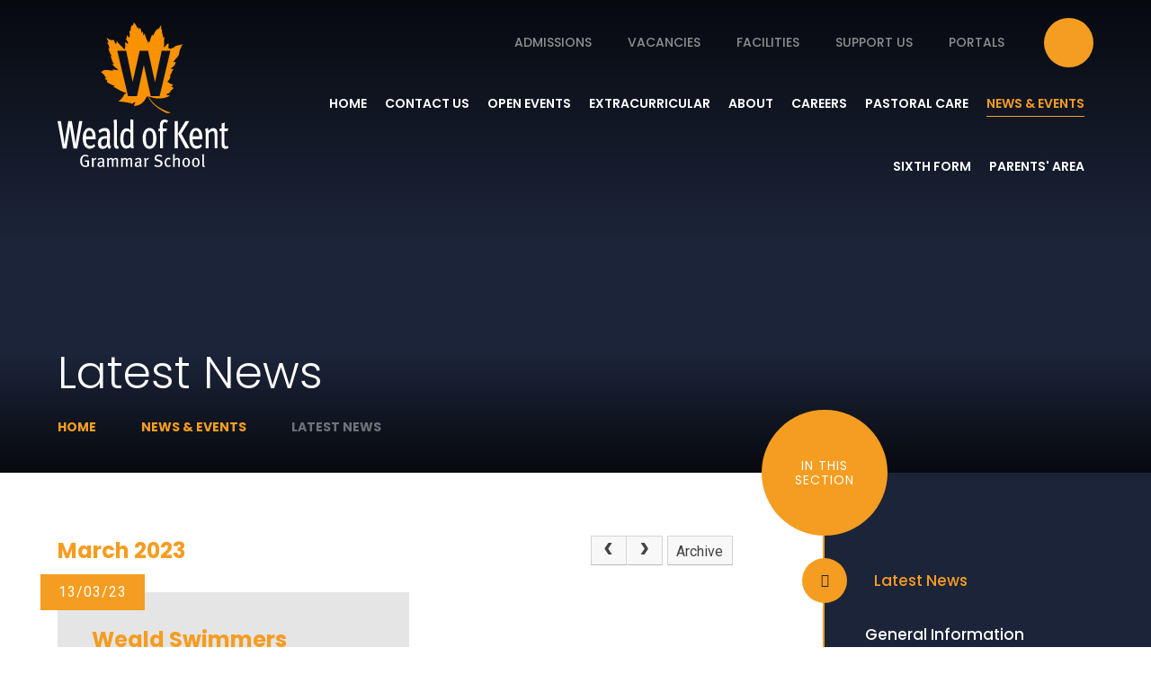

--- FILE ---
content_type: text/html
request_url: https://www.wealdofkent.kent.sch.uk/news/?pid=3&nid=1&year=2023&month=3
body_size: 66678
content:

<!DOCTYPE html>
<!--[if IE 7]><html class="no-ios no-js lte-ie9 lte-ie8 lte-ie7" lang="en" xml:lang="en"><![endif]-->
<!--[if IE 8]><html class="no-ios no-js lte-ie9 lte-ie8"  lang="en" xml:lang="en"><![endif]-->
<!--[if IE 9]><html class="no-ios no-js lte-ie9"  lang="en" xml:lang="en"><![endif]-->
<!--[if !IE]><!--> <html class="no-ios no-js"  lang="en" xml:lang="en"><!--<![endif]-->
	<head>
		<meta http-equiv="X-UA-Compatible" content="IE=edge" />
		<meta http-equiv="content-type" content="text/html; charset=utf-8"/>
		
		<link rel="canonical" href="https://www.wealdofkent.kent.sch.uk/news-and-events/latest-news">
		<script>window.FontAwesomeConfig = {showMissingIcons: false};</script><link rel="stylesheet" media="screen" href="https://cdn.juniperwebsites.co.uk/_includes/font-awesome/5.7.1/css/fa-web-font.css?cache=v4.6.58.2">
<script defer src="https://cdn.juniperwebsites.co.uk/_includes/font-awesome/5.7.1/js/fontawesome-all.min.js?cache=v4.6.58.2"></script>
<script defer src="https://cdn.juniperwebsites.co.uk/_includes/font-awesome/5.7.1/js/fa-v4-shims.min.js?cache=v4.6.58.2"></script>

		<title>Latest News - Weald of Kent Grammar School</title>
		
<!--[if IE]>
<script>
console = {log:function(){return;}};
</script>
<![endif]-->

<script>
	var boolItemEditDisabled;
	var boolLanguageMode, boolLanguageEditOriginal;
	var boolViewingConnect;
	var boolConnectDashboard;
	var displayRegions = [];
	var intNewFileCount = 0;
	strItemType = "news category";
	strSubItemType = "News Category";

	var featureSupport = {
		tagging: false,
		eventTagging: false
	};
	var boolLoggedIn = false;
boolAdminMode = false;
	var boolSuperUser = false;
strCookieBarStyle = 'bar';
	intParentPageID = "3";
	intCurrentItemID = 1;
	intCurrentCatID = 1;
boolIsHomePage = false;
	boolItemEditDisabled = true;
	boolLanguageEditOriginal=true;
	strCurrentLanguage='en-gb';	strFileAttachmentsUploadLocation = 'bottom';	boolViewingConnect = false;	boolConnectDashboard = false;	var objEditorComponentList = {};

</script>

<script src="https://cdn.juniperwebsites.co.uk/admin/_includes/js/mutation_events.min.js?cache=v4.6.58.2"></script>
<script src="https://cdn.juniperwebsites.co.uk/admin/_includes/js/jquery/jquery.js?cache=v4.6.58.2"></script>
<script src="https://cdn.juniperwebsites.co.uk/admin/_includes/js/jquery/jquery.prefilter.js?cache=v4.6.58.2"></script>
<script src="https://cdn.juniperwebsites.co.uk/admin/_includes/js/jquery/jquery.query.js?cache=v4.6.58.2"></script>
<script src="https://cdn.juniperwebsites.co.uk/admin/_includes/js/jquery/js.cookie.js?cache=v4.6.58.2"></script>
<script src="/_includes/editor/template-javascript.asp?cache=260126"></script>
<script src="/admin/_includes/js/functions/minified/functions.login.new.asp?cache=260126"></script>

  <script>

  </script>
<link href="https://www.wealdofkent.kent.sch.uk/feeds/news.asp?nid=1&amp;pid=1&lang=en" rel="alternate" type="application/rss+xml" title="Weald of Kent Grammar School - News Feed"><link href="https://www.wealdofkent.kent.sch.uk/feeds/comments.asp?title=Latest News&amp;storyid=&amp;nid=1&amp;item=news&amp;pid=3&lang=en" rel="alternate" type="application/rss+xml" title="Weald of Kent Grammar School - Latest News - Blog Post Comments"><link rel="stylesheet" media="screen" href="/_site/css/main.css?cache=260126">


	<meta name="mobile-web-app-capable" content="yes">
	<meta name="apple-mobile-web-app-capable" content="yes">
	<meta name="viewport" content="width=device-width, initial-scale=1, minimum-scale=1, maximum-scale=1">

	<link rel="author" href="/humans.txt">
	<link rel="icon" href="/_site/images/favicons/favicon.ico">
	<link rel="apple-touch-icon" href="/_site/images/favicons/favicon.png">
	<link href="https://fonts.googleapis.com/css?family=Poppins:300,400,500,600,700|Roboto:400,400i,700,700i" rel="stylesheet"> 

	<link rel="stylesheet" href="/_site/css/print.css" type="text/css" media="print">

	<script type="text/javascript">
	var iOS = ( navigator.userAgent.match(/(iPad|iPhone|iPod)/g) ? true : false );
	if (iOS) { $('html').removeClass('no-ios').addClass('ios'); }
	</script>

	<!--[if lt IE 9]>
	<link rel="stylesheet" href="/_site/css/ie.css" type="text/css">
	<![endif]-->

	<meta name="google-site-verification" content="3kSI7AbPp1OtrZhacLhxcac97egKv4lLm3x2WXWywUI" /><link rel="stylesheet" media="screen" href="https://cdn.juniperwebsites.co.uk/_includes/css/content-blocks.css?cache=v4.6.58.2">
<link rel="stylesheet" media="screen" href="/_includes/css/cookie-colour.asp?cache=260126">
<link rel="stylesheet" media="screen" href="https://cdn.juniperwebsites.co.uk/_includes/css/cookies.css?cache=v4.6.58.2">
<link rel="stylesheet" media="screen" href="https://cdn.juniperwebsites.co.uk/_includes/css/cookies.advanced.css?cache=v4.6.58.2">
<link rel="stylesheet" media="screen" href="/_site/css/news.css?cache=260126">
<link rel="stylesheet" media="screen" href="https://cdn.juniperwebsites.co.uk/_includes/css/overlord.css?cache=v4.6.58.2">
<link rel="stylesheet" media="screen" href="https://cdn.juniperwebsites.co.uk/_includes/css/templates.css?cache=v4.6.58.2">
<link rel="stylesheet" media="screen" href="/_site/css/attachments.css?cache=260126">
<link rel="stylesheet" media="screen" href="/_site/css/templates.css?cache=260126">
<style>#print_me { display: none;}</style><script src="https://cdn.juniperwebsites.co.uk/admin/_includes/js/modernizr.js?cache=v4.6.58.2"></script>

        <meta property="og:site_name" content="Weald of Kent Grammar School" />
        <meta property="og:title" content="Latest News" />
        <meta property="og:image" content="https://www.wealdofkent.kent.sch.uk/_site/images/design/thumbnail.jpg" />
        <meta property="og:type" content="website" />
        <meta property="twitter:card" content="summary" />
</head>


    <body>


<div id="print_me"></div>
<div class="mason mason--inner mason--no-demo">

	<a name="header" class="header__anchor"></a>

	<!--[if lt IE 9]>
	<div class="browserwarning">You are viewing a basic version of this site. Please upgrade your browser for the full experience.</div>
	<![endif]-->

	
	
	<a href="/" class="logo">
		<img src="/_site/images/design/logo.svg" alt="Weald of Kent Grammar School" />
	</a>
	<div class="quicklinks">
		<div class="quicklinks__list"><a class="quicklinks__item" href="/page/?title=Admissions&pid=118"><i class="far fa-address-book"></i>Admissions</a><a class="quicklinks__item" href="/page/?title=Vacancies&pid=117"><i class="far fa-briefcase"></i>Vacancies</a><a class="quicklinks__item" href="/page/?title=Facilities&pid=130"><i class="far fa-th-list"></i>Facilities</a><a class="quicklinks__item" href="/about/support-us"><i class="far fa-graduation-cap"></i>Support Us</a><a class="quicklinks__item" href="https://www.wealdofkent.kent.sch.uk/about/portals"><i class="far fa-user"></i>Portals</a></div>
		<form class="quicklinks__search" method="post" action="/search/default.asp?pid=0">
			<input type="text" name="searchValue" placeholder="Search Site" />
			<button type="submit" name="Search"><i class="fa fa-search"></i></button>
		</form>
	</div>

	<button class="menu__btn" data-toggle=".mason--menu">
		<img class="menu__btn__img menu__btn__img--open" src="/_site/images/design/menu.svg" alt="Open Menu" />
		<img class="menu__btn__img menu__btn__img--close" src="/_site/images/design/close.svg" alt="Close Menu" />
	</button>

	<nav class="menu">
		<a href="/" class="menu__logo">
			<img src="/_site/images/design/logoSmall.svg" alt="Weald of Kent Grammar School" />
		</a>
		<ul class="menu__list"><li class="menu__item menu__item--page_1"><a class="menu__item__link" id="page_1" href="/"><span>Home</span></a><button class="menu__item__button" data-tab=".menu__item--page_1--expand"><i class="far fa-plus"></i></button></li><li class="menu__item menu__item--page_2"><a class="menu__item__link" id="page_2" href="/contact"><span>Contact Us</span></a><button class="menu__item__button" data-tab=".menu__item--page_2--expand"><i class="far fa-plus"></i></button></li><li class="menu__item menu__item--page_207"><a class="menu__item__link" id="page_207" href="/open-events"><span>Open Events</span></a><button class="menu__item__button" data-tab=".menu__item--page_207--expand"><i class="far fa-plus"></i></button></li><li class="menu__item menu__item--page_280 menu__item--subitems"><a class="menu__item__link" id="page_280" href="/about/extracurricular"><span>Extracurricular</span></a><button class="menu__item__button" data-tab=".menu__item--page_280--expand"><i class="far fa-plus"></i></button><ul class="menu__item__sub"><li class="menu__item menu__item--page_275"><a class="menu__item__link" id="page_275" href="/about/clubs-and-societies"><span>Clubs and Societies</span></a><button class="menu__item__button" data-tab=".menu__item--page_275--expand"><i class="far fa-plus"></i></button></li><li class="menu__item menu__item--page_394"><a class="menu__item__link" id="page_394" href="/about/extracurricular/duke-of-edinburgh-award"><span>Duke of Edinburgh Award</span></a><button class="menu__item__button" data-tab=".menu__item--page_394--expand"><i class="far fa-plus"></i></button></li><li class="menu__item menu__item--page_456"><a class="menu__item__link" id="page_456" href="/about/extracurricular/equality-diversion-and-inclusion"><span>Equality, Diversity and Inclusion</span></a><button class="menu__item__button" data-tab=".menu__item--page_456--expand"><i class="far fa-plus"></i></button></li><li class="menu__item menu__item--page_399"><a class="menu__item__link" id="page_399" href="/about/extracurricular/events"><span>Events</span></a><button class="menu__item__button" data-tab=".menu__item--page_399--expand"><i class="far fa-plus"></i></button></li><li class="menu__item menu__item--page_395"><a class="menu__item__link" id="page_395" href="/about/extracurricular/guest-speakers"><span>Guest Speakers</span></a><button class="menu__item__button" data-tab=".menu__item--page_395--expand"><i class="far fa-plus"></i></button></li><li class="menu__item menu__item--page_397"><a class="menu__item__link" id="page_397" href="/about/extracurricular/music-and-drama"><span>Music and Drama</span></a><button class="menu__item__button" data-tab=".menu__item--page_397--expand"><i class="far fa-plus"></i></button></li><li class="menu__item menu__item--page_405"><a class="menu__item__link" id="page_405" href="/about/extracurricular/private-music-lessons"><span>Private Music Lessons</span></a><button class="menu__item__button" data-tab=".menu__item--page_405--expand"><i class="far fa-plus"></i></button></li><li class="menu__item menu__item--page_398"><a class="menu__item__link" id="page_398" href="/about/extracurricular/trips"><span>Trips</span></a><button class="menu__item__button" data-tab=".menu__item--page_398--expand"><i class="far fa-plus"></i></button></li></ul></li><li class="menu__item menu__item--page_6 menu__item--subitems"><a class="menu__item__link" id="page_6" href="/about"><span>About</span></a><button class="menu__item__button" data-tab=".menu__item--page_6--expand"><i class="far fa-plus"></i></button><ul class="menu__item__sub"><li class="menu__item menu__item--page_35"><a class="menu__item__link" id="page_35" href="/about/welcome"><span>Welcome, Vision and Values</span></a><button class="menu__item__button" data-tab=".menu__item--page_35--expand"><i class="far fa-plus"></i></button></li><li class="menu__item menu__item--page_426"><a class="menu__item__link" id="page_426" href="/about/support-us"><span>Support Us</span></a><button class="menu__item__button" data-tab=".menu__item--page_426--expand"><i class="far fa-plus"></i></button></li><li class="menu__item menu__item--page_251"><a class="menu__item__link" id="page_251" href="/about/virtual-tours"><span>Virtual Tours</span></a><button class="menu__item__button" data-tab=".menu__item--page_251--expand"><i class="far fa-plus"></i></button></li><li class="menu__item menu__item--page_7"><a class="menu__item__link" id="page_7" href="/quality-of-education"><span>Quality of Education</span></a><button class="menu__item__button" data-tab=".menu__item--page_7--expand"><i class="far fa-plus"></i></button></li><li class="menu__item menu__item--page_118"><a class="menu__item__link" id="page_118" href="/about/admissions"><span>Admissions</span></a><button class="menu__item__button" data-tab=".menu__item--page_118--expand"><i class="far fa-plus"></i></button></li><li class="menu__item menu__item--page_130"><a class="menu__item__link" id="page_130" href="/about/facilities"><span>Facilities</span></a><button class="menu__item__button" data-tab=".menu__item--page_130--expand"><i class="far fa-plus"></i></button></li><li class="menu__item menu__item--page_38"><a class="menu__item__link" id="page_38" href="/about/ofsted"><span>Ofsted</span></a><button class="menu__item__button" data-tab=".menu__item--page_38--expand"><i class="far fa-plus"></i></button></li><li class="menu__item menu__item--page_47"><a class="menu__item__link" id="page_47" href="/about/our-staff"><span>Our Staff</span></a><button class="menu__item__button" data-tab=".menu__item--page_47--expand"><i class="far fa-plus"></i></button></li><li class="menu__item menu__item--page_51"><a class="menu__item__link" id="page_51" href="/about/our-staff/our-trustees"><span>Our Trustees</span></a><button class="menu__item__button" data-tab=".menu__item--page_51--expand"><i class="far fa-plus"></i></button></li><li class="menu__item menu__item--page_37"><a class="menu__item__link" id="page_37" href="/about/policies"><span>Policies</span></a><button class="menu__item__button" data-tab=".menu__item--page_37--expand"><i class="far fa-plus"></i></button></li><li class="menu__item menu__item--page_135"><a class="menu__item__link" id="page_135" href="/about/portals"><span>Portals</span></a><button class="menu__item__button" data-tab=".menu__item--page_135--expand"><i class="far fa-plus"></i></button></li><li class="menu__item menu__item--page_117"><a class="menu__item__link" id="page_117" href="/about/vacancies"><span>Vacancies</span></a><button class="menu__item__button" data-tab=".menu__item--page_117--expand"><i class="far fa-plus"></i></button></li><li class="menu__item menu__item--page_390"><a class="menu__item__link" id="page_390" href="/about/free-11-resources-for-pupil-premium-children"><span>Free 11+ resources for Pupil Premium children</span></a><button class="menu__item__button" data-tab=".menu__item--page_390--expand"><i class="far fa-plus"></i></button></li><li class="menu__item menu__item--page_387"><a class="menu__item__link" id="page_387" href="/about/testimonials"><span>Testimonials</span></a><button class="menu__item__button" data-tab=".menu__item--page_387--expand"><i class="far fa-plus"></i></button></li><li class="menu__item menu__item--page_425"><a class="menu__item__link" id="page_425" href="/about/library"><span>Library</span></a><button class="menu__item__button" data-tab=".menu__item--page_425--expand"><i class="far fa-plus"></i></button></li><li class="menu__item menu__item--page_416"><a class="menu__item__link" id="page_416" href="/about/prospectus"><span>Prospectus</span></a><button class="menu__item__button" data-tab=".menu__item--page_416--expand"><i class="far fa-plus"></i></button></li><li class="menu__item menu__item--page_430"><a class="menu__item__link" id="page_430" href="/about/subject-information"><span>Subject Information</span></a><button class="menu__item__button" data-tab=".menu__item--page_430--expand"><i class="far fa-plus"></i></button></li></ul></li><li class="menu__item menu__item--page_89"><a class="menu__item__link" id="page_89" href="/quality-of-care/career-information"><span>Careers</span></a><button class="menu__item__button" data-tab=".menu__item--page_89--expand"><i class="far fa-plus"></i></button></li><li class="menu__item menu__item--page_8 menu__item--subitems"><a class="menu__item__link" id="page_8" href="/quality-of-care"><span>Pastoral Care</span></a><button class="menu__item__button" data-tab=".menu__item--page_8--expand"><i class="far fa-plus"></i></button><ul class="menu__item__sub"><li class="menu__item menu__item--page_455"><a class="menu__item__link" id="page_455" href="/student-services"><span>Student Support Teams</span></a><button class="menu__item__button" data-tab=".menu__item--page_455--expand"><i class="far fa-plus"></i></button></li><li class="menu__item menu__item--page_90"><a class="menu__item__link" id="page_90" href="/quality-of-care/safeguarding"><span>Safeguarding</span></a><button class="menu__item__button" data-tab=".menu__item--page_90--expand"><i class="far fa-plus"></i></button></li><li class="menu__item menu__item--page_91"><a class="menu__item__link" id="page_91" href="/quality-of-care/sen"><span>Learning Support</span></a><button class="menu__item__button" data-tab=".menu__item--page_91--expand"><i class="far fa-plus"></i></button></li></ul></li><li class="menu__item menu__item--page_3 menu__item--subitems menu__item--selected"><a class="menu__item__link" id="page_3" href="/news-and-events"><span>News &amp; Events</span></a><button class="menu__item__button" data-tab=".menu__item--page_3--expand"><i class="far fa-plus"></i></button><ul class="menu__item__sub"><li class="menu__item menu__item--news_category_1 menu__item--selected menu__item--final"><a class="menu__item__link" id="news_category_1" href="/news-and-events/latest-news"><span>Latest News</span></a><button class="menu__item__button" data-tab=".menu__item--news_category_1--expand"><i class="far fa-plus"></i></button></li><li class="menu__item menu__item--page_154"><a class="menu__item__link" id="page_154" href="/news-and-events/letters/general-information"><span>General Information</span></a><button class="menu__item__button" data-tab=".menu__item--page_154--expand"><i class="far fa-plus"></i></button></li><li class="menu__item menu__item--photo_gallery_2"><a class="menu__item__link" id="photo_gallery_2" href="/rewards-ceremony-november-2019"><span>Galleries</span></a><button class="menu__item__button" data-tab=".menu__item--photo_gallery_2--expand"><i class="far fa-plus"></i></button></li><li class="menu__item menu__item--url_25"><a class="menu__item__link" id="url_25" href="/news-and-events/school-calendar"><span>School Calendar</span></a><button class="menu__item__button" data-tab=".menu__item--url_25--expand"><i class="far fa-plus"></i></button></li></ul></li><li class="menu__item menu__item--page_9 menu__item--subitems"><a class="menu__item__link" id="page_9" href="/sixth-form"><span>Sixth Form</span></a><button class="menu__item__button" data-tab=".menu__item--page_9--expand"><i class="far fa-plus"></i></button><ul class="menu__item__sub"><li class="menu__item menu__item--page_463"><a class="menu__item__link" id="page_463" href="/sixth-form/a-level-independent-summer-work"><span>A Level Independent Summer Work</span></a><button class="menu__item__button" data-tab=".menu__item--page_463--expand"><i class="far fa-plus"></i></button></li><li class="menu__item menu__item--page_152"><a class="menu__item__link" id="page_152" href="/sixth-form/course-information"><span>Course Information</span></a><button class="menu__item__button" data-tab=".menu__item--page_152--expand"><i class="far fa-plus"></i></button></li><li class="menu__item menu__item--page_359"><a class="menu__item__link" id="page_359" href="/sixth-form/sixth-form-dress-code"><span>Sixth Form Dress Code</span></a><button class="menu__item__button" data-tab=".menu__item--page_359--expand"><i class="far fa-plus"></i></button></li><li class="menu__item menu__item--page_11"><a class="menu__item__link" id="page_11" href="/sixth-form/post-18-options"><span>Post 18 Options</span></a><button class="menu__item__button" data-tab=".menu__item--page_11--expand"><i class="far fa-plus"></i></button></li><li class="menu__item menu__item--page_362"><a class="menu__item__link" id="page_362" href="/sixth-form/open-evening-presentations"><span>Open Evening Presentations</span></a><button class="menu__item__button" data-tab=".menu__item--page_362--expand"><i class="far fa-plus"></i></button></li><li class="menu__item menu__item--page_407"><a class="menu__item__link" id="page_407" href="/sixth-form/sixth-form-new-page/internal-admissions-sixth-form"><span>Sixth Form Applications: internal candidates</span></a><button class="menu__item__button" data-tab=".menu__item--page_407--expand"><i class="far fa-plus"></i></button></li><li class="menu__item menu__item--page_409"><a class="menu__item__link" id="page_409" href="/sixth-form/sixth-form-new-page/sixth-form-applications-external-candidates"><span>Sixth Form Applications: external candidates</span></a><button class="menu__item__button" data-tab=".menu__item--page_409--expand"><i class="far fa-plus"></i></button></li></ul></li><li class="menu__item menu__item--page_380 menu__item--subitems"><a class="menu__item__link" id="page_380" href="/parents-area"><span>Parents' Area</span></a><button class="menu__item__button" data-tab=".menu__item--page_380--expand"><i class="far fa-plus"></i></button><ul class="menu__item__sub"><li class="menu__item menu__item--page_247"><a class="menu__item__link" id="page_247" href="/news-and-events/letters/letters/letters"><span>PTA</span></a><button class="menu__item__button" data-tab=".menu__item--page_247--expand"><i class="far fa-plus"></i></button></li><li class="menu__item menu__item--page_39"><a class="menu__item__link" id="page_39" href="/quality-of-education/exams"><span>Exams</span></a><button class="menu__item__button" data-tab=".menu__item--page_39--expand"><i class="far fa-plus"></i></button></li><li class="menu__item menu__item--page_12"><a class="menu__item__link" id="page_12" href="/news-and-events/term-dates"><span>Term Dates/School Day</span></a><button class="menu__item__button" data-tab=".menu__item--page_12--expand"><i class="far fa-plus"></i></button></li><li class="menu__item menu__item--page_248"><a class="menu__item__link" id="page_248" href="/about/catering"><span>Catering</span></a><button class="menu__item__button" data-tab=".menu__item--page_248--expand"><i class="far fa-plus"></i></button></li><li class="menu__item menu__item--page_53"><a class="menu__item__link" id="page_53" href="/about/uniform"><span>Uniform and Sixth Form Dress Code</span></a><button class="menu__item__button" data-tab=".menu__item--page_53--expand"><i class="far fa-plus"></i></button></li><li class="menu__item menu__item--page_231"><a class="menu__item__link" id="page_231" href="/news-and-events/letters/forms"><span>Parental Consent Form</span></a><button class="menu__item__button" data-tab=".menu__item--page_231--expand"><i class="far fa-plus"></i></button></li><li class="menu__item menu__item--page_410"><a class="menu__item__link" id="page_410" href="/parents-area/parentpay-shop"><span>ParentPay Shop</span></a><button class="menu__item__button" data-tab=".menu__item--page_410--expand"><i class="far fa-plus"></i></button></li><li class="menu__item menu__item--page_54"><a class="menu__item__link" id="page_54" href="/about/severe-weather"><span>Severe Weather</span></a><button class="menu__item__button" data-tab=".menu__item--page_54--expand"><i class="far fa-plus"></i></button></li><li class="menu__item menu__item--page_424"><a class="menu__item__link" id="page_424" href="/parents-area/home-learning"><span>Home Learning</span></a><button class="menu__item__button" data-tab=".menu__item--page_424--expand"><i class="far fa-plus"></i></button></li><li class="menu__item menu__item--page_420"><a class="menu__item__link" id="page_420" href="/parents-area/medical-forms"><span>Medical Forms</span></a><button class="menu__item__button" data-tab=".menu__item--page_420--expand"><i class="far fa-plus"></i></button></li><li class="menu__item menu__item--page_414"><a class="menu__item__link" id="page_414" href="/parents-area/wider-reading-lists"><span>Wider Reading Lists</span></a><button class="menu__item__button" data-tab=".menu__item--page_414--expand"><i class="far fa-plus"></i></button></li><li class="menu__item menu__item--page_469"><a class="menu__item__link" id="page_469" href="/parents-area/parents-information"><span>Parents Information</span></a><button class="menu__item__button" data-tab=".menu__item--page_469--expand"><i class="far fa-plus"></i></button></li></ul></li></ul>
		<div class="menu__quicklinks">
			<div class="menu__quicklinks__list"><a class="menu__quicklinks__item" href="/page/?title=Admissions&pid=118"><i class="far fa-address-book"></i>Admissions</a><a class="menu__quicklinks__item" href="/page/?title=Vacancies&pid=117"><i class="far fa-briefcase"></i>Vacancies</a><a class="menu__quicklinks__item" href="/page/?title=Facilities&pid=130"><i class="far fa-th-list"></i>Facilities</a><a class="menu__quicklinks__item" href="/about/support-us"><i class="far fa-graduation-cap"></i>Support Us</a><a class="menu__quicklinks__item" href="https://www.wealdofkent.kent.sch.uk/about/portals"><i class="far fa-user"></i>Portals</a></div>
			<form class="menu__quicklinks__search" method="post" action="/search/default.asp?pid=0">
				<input type="text" name="searchValue" placeholder="Search Site" />
				<button type="submit" name="Search"><i class="fa fa-search"></i></button>
			</form>
		</div>
	</nav>

	
	<section class="hero">
		<div class="hero__inner">
			<ul class="hero__slideshow"><li class="hero__slideshow__item" data-img="/_site/data/files/images/slideshow/0E27AE91CE3FA8042FEF6255A84EC1A0.jpg"><svg class="hero__slideshow__item__svg hero__slideshow__item__svg--mob" xmlns="http://www.w3.org/2000/svg" viewBox="0 0 511 573"><image xlink:href="" preserveAspectRatio="xMidYMid slice" width="100%" height="100%" clip-path="url('#clip_mob_1')"/><clipPath id="clip_mob_1" x="0" y="0"><path d="M375.6 0c.7 26.2.5 49.3-14.2 72.7-19.7-27.5-44.8-49.5-68.7-72.7H116.2c8.2 17.7 15 36.9 17.7 60.4-7.9-1.6-10.6-8.7-20.8-7.9 16.8 45.8 29.2 96 60.2 127-6.4-.8-19.6-15.5-24.9-3.7 19.5 37.3 24.6 89.6 51.8 118.9-13.1 2.7-12.9-7.5-20.7.4 13.9 48.7 66.1 57.7 88.6 97.5-16.1-4.9-59.6-5-82.9-15-5.2 10.4 12.4 16.9.4 20.7-63.3-2.2-87.6-18.7-157.1-5.4C54.6 412.6 3.8 403.6 0 418.3c36.1 21.5 61 54.6 80.3 93.6-8.5 7.5-15.6-3-20.6 4.5 15.9 8.8 23.5 26.1 41.9 32.3-1.6 7.9-11.7 7.7-7.9 20.8 1.1 1.2 2.2 2.4 3.4 3.5H511V0z"/></clipPath></svg><svg class="hero__slideshow__item__svg" xmlns="http://www.w3.org/2000/svg" viewBox="0 0 924.5 573"><image xlink:href="" preserveAspectRatio="xMidYMid slice" width="100%" height="100%" clip-path="url('#clip_1')"/><clipPath id="clip_1" x="0" y="0"><path d="M375.6 0c.7 26.2.5 49.3-14.2 72.7-19.7-27.5-44.8-49.5-68.7-72.7H116.2c8.2 17.7 15 36.9 17.7 60.4-7.9-1.6-10.6-8.7-20.8-7.9 16.8 45.8 29.2 96 60.2 127-6.4-.8-19.6-15.5-24.9-3.7 19.5 37.3 24.6 89.6 51.8 118.9-13.1 2.7-12.9-7.5-20.7.4 13.9 48.7 66.1 57.7 88.6 97.5-16.1-4.9-59.6-5-82.9-15-5.2 10.4 12.4 16.9.4 20.7-63.3-2.2-87.6-18.7-157.1-5.4C54.6 412.6 3.8 403.6 0 418.3c36.1 21.5 61 54.6 80.3 93.6-8.5 7.5-15.6-3-20.6 4.5 15.9 8.8 23.5 26.1 41.9 32.3-1.6 7.9-11.7 7.7-7.9 20.8 1.1 1.2 2.2 2.4 3.4 3.5h827.4V0H375.6z"/></clipPath></svg></li><li class="hero__slideshow__item" data-img="/_site/data/files/images/slideshow/16A1794777901158D1C407E8B8F432B2.jpg"><svg class="hero__slideshow__item__svg hero__slideshow__item__svg--mob" xmlns="http://www.w3.org/2000/svg" viewBox="0 0 511 573"><image xlink:href="" preserveAspectRatio="xMidYMid slice" width="100%" height="100%" clip-path="url('#clip_mob_2')"/><clipPath id="clip_mob_2" x="0" y="0"><path d="M375.6 0c.7 26.2.5 49.3-14.2 72.7-19.7-27.5-44.8-49.5-68.7-72.7H116.2c8.2 17.7 15 36.9 17.7 60.4-7.9-1.6-10.6-8.7-20.8-7.9 16.8 45.8 29.2 96 60.2 127-6.4-.8-19.6-15.5-24.9-3.7 19.5 37.3 24.6 89.6 51.8 118.9-13.1 2.7-12.9-7.5-20.7.4 13.9 48.7 66.1 57.7 88.6 97.5-16.1-4.9-59.6-5-82.9-15-5.2 10.4 12.4 16.9.4 20.7-63.3-2.2-87.6-18.7-157.1-5.4C54.6 412.6 3.8 403.6 0 418.3c36.1 21.5 61 54.6 80.3 93.6-8.5 7.5-15.6-3-20.6 4.5 15.9 8.8 23.5 26.1 41.9 32.3-1.6 7.9-11.7 7.7-7.9 20.8 1.1 1.2 2.2 2.4 3.4 3.5H511V0z"/></clipPath></svg><svg class="hero__slideshow__item__svg" xmlns="http://www.w3.org/2000/svg" viewBox="0 0 924.5 573"><image xlink:href="" preserveAspectRatio="xMidYMid slice" width="100%" height="100%" clip-path="url('#clip_2')"/><clipPath id="clip_2" x="0" y="0"><path d="M375.6 0c.7 26.2.5 49.3-14.2 72.7-19.7-27.5-44.8-49.5-68.7-72.7H116.2c8.2 17.7 15 36.9 17.7 60.4-7.9-1.6-10.6-8.7-20.8-7.9 16.8 45.8 29.2 96 60.2 127-6.4-.8-19.6-15.5-24.9-3.7 19.5 37.3 24.6 89.6 51.8 118.9-13.1 2.7-12.9-7.5-20.7.4 13.9 48.7 66.1 57.7 88.6 97.5-16.1-4.9-59.6-5-82.9-15-5.2 10.4 12.4 16.9.4 20.7-63.3-2.2-87.6-18.7-157.1-5.4C54.6 412.6 3.8 403.6 0 418.3c36.1 21.5 61 54.6 80.3 93.6-8.5 7.5-15.6-3-20.6 4.5 15.9 8.8 23.5 26.1 41.9 32.3-1.6 7.9-11.7 7.7-7.9 20.8 1.1 1.2 2.2 2.4 3.4 3.5h827.4V0H375.6z"/></clipPath></svg></li><li class="hero__slideshow__item" data-img="/_site/data/files/images/slideshow/203406E4DFFD77621F2BB4230AB0F6D5.jpg"><svg class="hero__slideshow__item__svg hero__slideshow__item__svg--mob" xmlns="http://www.w3.org/2000/svg" viewBox="0 0 511 573"><image xlink:href="" preserveAspectRatio="xMidYMid slice" width="100%" height="100%" clip-path="url('#clip_mob_3')"/><clipPath id="clip_mob_3" x="0" y="0"><path d="M375.6 0c.7 26.2.5 49.3-14.2 72.7-19.7-27.5-44.8-49.5-68.7-72.7H116.2c8.2 17.7 15 36.9 17.7 60.4-7.9-1.6-10.6-8.7-20.8-7.9 16.8 45.8 29.2 96 60.2 127-6.4-.8-19.6-15.5-24.9-3.7 19.5 37.3 24.6 89.6 51.8 118.9-13.1 2.7-12.9-7.5-20.7.4 13.9 48.7 66.1 57.7 88.6 97.5-16.1-4.9-59.6-5-82.9-15-5.2 10.4 12.4 16.9.4 20.7-63.3-2.2-87.6-18.7-157.1-5.4C54.6 412.6 3.8 403.6 0 418.3c36.1 21.5 61 54.6 80.3 93.6-8.5 7.5-15.6-3-20.6 4.5 15.9 8.8 23.5 26.1 41.9 32.3-1.6 7.9-11.7 7.7-7.9 20.8 1.1 1.2 2.2 2.4 3.4 3.5H511V0z"/></clipPath></svg><svg class="hero__slideshow__item__svg" xmlns="http://www.w3.org/2000/svg" viewBox="0 0 924.5 573"><image xlink:href="" preserveAspectRatio="xMidYMid slice" width="100%" height="100%" clip-path="url('#clip_3')"/><clipPath id="clip_3" x="0" y="0"><path d="M375.6 0c.7 26.2.5 49.3-14.2 72.7-19.7-27.5-44.8-49.5-68.7-72.7H116.2c8.2 17.7 15 36.9 17.7 60.4-7.9-1.6-10.6-8.7-20.8-7.9 16.8 45.8 29.2 96 60.2 127-6.4-.8-19.6-15.5-24.9-3.7 19.5 37.3 24.6 89.6 51.8 118.9-13.1 2.7-12.9-7.5-20.7.4 13.9 48.7 66.1 57.7 88.6 97.5-16.1-4.9-59.6-5-82.9-15-5.2 10.4 12.4 16.9.4 20.7-63.3-2.2-87.6-18.7-157.1-5.4C54.6 412.6 3.8 403.6 0 418.3c36.1 21.5 61 54.6 80.3 93.6-8.5 7.5-15.6-3-20.6 4.5 15.9 8.8 23.5 26.1 41.9 32.3-1.6 7.9-11.7 7.7-7.9 20.8 1.1 1.2 2.2 2.4 3.4 3.5h827.4V0H375.6z"/></clipPath></svg></li><li class="hero__slideshow__item" data-img="/_site/data/files/images/slideshow/22F643F5CF42513CD37A1EB3EDCA05E7.jpg"><svg class="hero__slideshow__item__svg hero__slideshow__item__svg--mob" xmlns="http://www.w3.org/2000/svg" viewBox="0 0 511 573"><image xlink:href="" preserveAspectRatio="xMidYMid slice" width="100%" height="100%" clip-path="url('#clip_mob_4')"/><clipPath id="clip_mob_4" x="0" y="0"><path d="M375.6 0c.7 26.2.5 49.3-14.2 72.7-19.7-27.5-44.8-49.5-68.7-72.7H116.2c8.2 17.7 15 36.9 17.7 60.4-7.9-1.6-10.6-8.7-20.8-7.9 16.8 45.8 29.2 96 60.2 127-6.4-.8-19.6-15.5-24.9-3.7 19.5 37.3 24.6 89.6 51.8 118.9-13.1 2.7-12.9-7.5-20.7.4 13.9 48.7 66.1 57.7 88.6 97.5-16.1-4.9-59.6-5-82.9-15-5.2 10.4 12.4 16.9.4 20.7-63.3-2.2-87.6-18.7-157.1-5.4C54.6 412.6 3.8 403.6 0 418.3c36.1 21.5 61 54.6 80.3 93.6-8.5 7.5-15.6-3-20.6 4.5 15.9 8.8 23.5 26.1 41.9 32.3-1.6 7.9-11.7 7.7-7.9 20.8 1.1 1.2 2.2 2.4 3.4 3.5H511V0z"/></clipPath></svg><svg class="hero__slideshow__item__svg" xmlns="http://www.w3.org/2000/svg" viewBox="0 0 924.5 573"><image xlink:href="" preserveAspectRatio="xMidYMid slice" width="100%" height="100%" clip-path="url('#clip_4')"/><clipPath id="clip_4" x="0" y="0"><path d="M375.6 0c.7 26.2.5 49.3-14.2 72.7-19.7-27.5-44.8-49.5-68.7-72.7H116.2c8.2 17.7 15 36.9 17.7 60.4-7.9-1.6-10.6-8.7-20.8-7.9 16.8 45.8 29.2 96 60.2 127-6.4-.8-19.6-15.5-24.9-3.7 19.5 37.3 24.6 89.6 51.8 118.9-13.1 2.7-12.9-7.5-20.7.4 13.9 48.7 66.1 57.7 88.6 97.5-16.1-4.9-59.6-5-82.9-15-5.2 10.4 12.4 16.9.4 20.7-63.3-2.2-87.6-18.7-157.1-5.4C54.6 412.6 3.8 403.6 0 418.3c36.1 21.5 61 54.6 80.3 93.6-8.5 7.5-15.6-3-20.6 4.5 15.9 8.8 23.5 26.1 41.9 32.3-1.6 7.9-11.7 7.7-7.9 20.8 1.1 1.2 2.2 2.4 3.4 3.5h827.4V0H375.6z"/></clipPath></svg></li><li class="hero__slideshow__item" data-img="/_site/data/files/images/slideshow/4EC35A89B7076A3B9B2603C19813AB31.jpg"><svg class="hero__slideshow__item__svg hero__slideshow__item__svg--mob" xmlns="http://www.w3.org/2000/svg" viewBox="0 0 511 573"><image xlink:href="" preserveAspectRatio="xMidYMid slice" width="100%" height="100%" clip-path="url('#clip_mob_5')"/><clipPath id="clip_mob_5" x="0" y="0"><path d="M375.6 0c.7 26.2.5 49.3-14.2 72.7-19.7-27.5-44.8-49.5-68.7-72.7H116.2c8.2 17.7 15 36.9 17.7 60.4-7.9-1.6-10.6-8.7-20.8-7.9 16.8 45.8 29.2 96 60.2 127-6.4-.8-19.6-15.5-24.9-3.7 19.5 37.3 24.6 89.6 51.8 118.9-13.1 2.7-12.9-7.5-20.7.4 13.9 48.7 66.1 57.7 88.6 97.5-16.1-4.9-59.6-5-82.9-15-5.2 10.4 12.4 16.9.4 20.7-63.3-2.2-87.6-18.7-157.1-5.4C54.6 412.6 3.8 403.6 0 418.3c36.1 21.5 61 54.6 80.3 93.6-8.5 7.5-15.6-3-20.6 4.5 15.9 8.8 23.5 26.1 41.9 32.3-1.6 7.9-11.7 7.7-7.9 20.8 1.1 1.2 2.2 2.4 3.4 3.5H511V0z"/></clipPath></svg><svg class="hero__slideshow__item__svg" xmlns="http://www.w3.org/2000/svg" viewBox="0 0 924.5 573"><image xlink:href="" preserveAspectRatio="xMidYMid slice" width="100%" height="100%" clip-path="url('#clip_5')"/><clipPath id="clip_5" x="0" y="0"><path d="M375.6 0c.7 26.2.5 49.3-14.2 72.7-19.7-27.5-44.8-49.5-68.7-72.7H116.2c8.2 17.7 15 36.9 17.7 60.4-7.9-1.6-10.6-8.7-20.8-7.9 16.8 45.8 29.2 96 60.2 127-6.4-.8-19.6-15.5-24.9-3.7 19.5 37.3 24.6 89.6 51.8 118.9-13.1 2.7-12.9-7.5-20.7.4 13.9 48.7 66.1 57.7 88.6 97.5-16.1-4.9-59.6-5-82.9-15-5.2 10.4 12.4 16.9.4 20.7-63.3-2.2-87.6-18.7-157.1-5.4C54.6 412.6 3.8 403.6 0 418.3c36.1 21.5 61 54.6 80.3 93.6-8.5 7.5-15.6-3-20.6 4.5 15.9 8.8 23.5 26.1 41.9 32.3-1.6 7.9-11.7 7.7-7.9 20.8 1.1 1.2 2.2 2.4 3.4 3.5h827.4V0H375.6z"/></clipPath></svg></li><li class="hero__slideshow__item" data-img="/_site/data/files/images/slideshow/6435EBA8FE007D5BEDB855C769310228.jpg"><svg class="hero__slideshow__item__svg hero__slideshow__item__svg--mob" xmlns="http://www.w3.org/2000/svg" viewBox="0 0 511 573"><image xlink:href="" preserveAspectRatio="xMidYMid slice" width="100%" height="100%" clip-path="url('#clip_mob_6')"/><clipPath id="clip_mob_6" x="0" y="0"><path d="M375.6 0c.7 26.2.5 49.3-14.2 72.7-19.7-27.5-44.8-49.5-68.7-72.7H116.2c8.2 17.7 15 36.9 17.7 60.4-7.9-1.6-10.6-8.7-20.8-7.9 16.8 45.8 29.2 96 60.2 127-6.4-.8-19.6-15.5-24.9-3.7 19.5 37.3 24.6 89.6 51.8 118.9-13.1 2.7-12.9-7.5-20.7.4 13.9 48.7 66.1 57.7 88.6 97.5-16.1-4.9-59.6-5-82.9-15-5.2 10.4 12.4 16.9.4 20.7-63.3-2.2-87.6-18.7-157.1-5.4C54.6 412.6 3.8 403.6 0 418.3c36.1 21.5 61 54.6 80.3 93.6-8.5 7.5-15.6-3-20.6 4.5 15.9 8.8 23.5 26.1 41.9 32.3-1.6 7.9-11.7 7.7-7.9 20.8 1.1 1.2 2.2 2.4 3.4 3.5H511V0z"/></clipPath></svg><svg class="hero__slideshow__item__svg" xmlns="http://www.w3.org/2000/svg" viewBox="0 0 924.5 573"><image xlink:href="" preserveAspectRatio="xMidYMid slice" width="100%" height="100%" clip-path="url('#clip_6')"/><clipPath id="clip_6" x="0" y="0"><path d="M375.6 0c.7 26.2.5 49.3-14.2 72.7-19.7-27.5-44.8-49.5-68.7-72.7H116.2c8.2 17.7 15 36.9 17.7 60.4-7.9-1.6-10.6-8.7-20.8-7.9 16.8 45.8 29.2 96 60.2 127-6.4-.8-19.6-15.5-24.9-3.7 19.5 37.3 24.6 89.6 51.8 118.9-13.1 2.7-12.9-7.5-20.7.4 13.9 48.7 66.1 57.7 88.6 97.5-16.1-4.9-59.6-5-82.9-15-5.2 10.4 12.4 16.9.4 20.7-63.3-2.2-87.6-18.7-157.1-5.4C54.6 412.6 3.8 403.6 0 418.3c36.1 21.5 61 54.6 80.3 93.6-8.5 7.5-15.6-3-20.6 4.5 15.9 8.8 23.5 26.1 41.9 32.3-1.6 7.9-11.7 7.7-7.9 20.8 1.1 1.2 2.2 2.4 3.4 3.5h827.4V0H375.6z"/></clipPath></svg></li><li class="hero__slideshow__item" data-img="/_site/data/files/images/slideshow/68899FDFBC8CC8454A541C737ED2DB77.jpg"><svg class="hero__slideshow__item__svg hero__slideshow__item__svg--mob" xmlns="http://www.w3.org/2000/svg" viewBox="0 0 511 573"><image xlink:href="" preserveAspectRatio="xMidYMid slice" width="100%" height="100%" clip-path="url('#clip_mob_7')"/><clipPath id="clip_mob_7" x="0" y="0"><path d="M375.6 0c.7 26.2.5 49.3-14.2 72.7-19.7-27.5-44.8-49.5-68.7-72.7H116.2c8.2 17.7 15 36.9 17.7 60.4-7.9-1.6-10.6-8.7-20.8-7.9 16.8 45.8 29.2 96 60.2 127-6.4-.8-19.6-15.5-24.9-3.7 19.5 37.3 24.6 89.6 51.8 118.9-13.1 2.7-12.9-7.5-20.7.4 13.9 48.7 66.1 57.7 88.6 97.5-16.1-4.9-59.6-5-82.9-15-5.2 10.4 12.4 16.9.4 20.7-63.3-2.2-87.6-18.7-157.1-5.4C54.6 412.6 3.8 403.6 0 418.3c36.1 21.5 61 54.6 80.3 93.6-8.5 7.5-15.6-3-20.6 4.5 15.9 8.8 23.5 26.1 41.9 32.3-1.6 7.9-11.7 7.7-7.9 20.8 1.1 1.2 2.2 2.4 3.4 3.5H511V0z"/></clipPath></svg><svg class="hero__slideshow__item__svg" xmlns="http://www.w3.org/2000/svg" viewBox="0 0 924.5 573"><image xlink:href="" preserveAspectRatio="xMidYMid slice" width="100%" height="100%" clip-path="url('#clip_7')"/><clipPath id="clip_7" x="0" y="0"><path d="M375.6 0c.7 26.2.5 49.3-14.2 72.7-19.7-27.5-44.8-49.5-68.7-72.7H116.2c8.2 17.7 15 36.9 17.7 60.4-7.9-1.6-10.6-8.7-20.8-7.9 16.8 45.8 29.2 96 60.2 127-6.4-.8-19.6-15.5-24.9-3.7 19.5 37.3 24.6 89.6 51.8 118.9-13.1 2.7-12.9-7.5-20.7.4 13.9 48.7 66.1 57.7 88.6 97.5-16.1-4.9-59.6-5-82.9-15-5.2 10.4 12.4 16.9.4 20.7-63.3-2.2-87.6-18.7-157.1-5.4C54.6 412.6 3.8 403.6 0 418.3c36.1 21.5 61 54.6 80.3 93.6-8.5 7.5-15.6-3-20.6 4.5 15.9 8.8 23.5 26.1 41.9 32.3-1.6 7.9-11.7 7.7-7.9 20.8 1.1 1.2 2.2 2.4 3.4 3.5h827.4V0H375.6z"/></clipPath></svg></li><li class="hero__slideshow__item" data-img="/_site/data/files/images/slideshow/8F2461C27E3491322781AFA061878245.jpg"><svg class="hero__slideshow__item__svg hero__slideshow__item__svg--mob" xmlns="http://www.w3.org/2000/svg" viewBox="0 0 511 573"><image xlink:href="" preserveAspectRatio="xMidYMid slice" width="100%" height="100%" clip-path="url('#clip_mob_8')"/><clipPath id="clip_mob_8" x="0" y="0"><path d="M375.6 0c.7 26.2.5 49.3-14.2 72.7-19.7-27.5-44.8-49.5-68.7-72.7H116.2c8.2 17.7 15 36.9 17.7 60.4-7.9-1.6-10.6-8.7-20.8-7.9 16.8 45.8 29.2 96 60.2 127-6.4-.8-19.6-15.5-24.9-3.7 19.5 37.3 24.6 89.6 51.8 118.9-13.1 2.7-12.9-7.5-20.7.4 13.9 48.7 66.1 57.7 88.6 97.5-16.1-4.9-59.6-5-82.9-15-5.2 10.4 12.4 16.9.4 20.7-63.3-2.2-87.6-18.7-157.1-5.4C54.6 412.6 3.8 403.6 0 418.3c36.1 21.5 61 54.6 80.3 93.6-8.5 7.5-15.6-3-20.6 4.5 15.9 8.8 23.5 26.1 41.9 32.3-1.6 7.9-11.7 7.7-7.9 20.8 1.1 1.2 2.2 2.4 3.4 3.5H511V0z"/></clipPath></svg><svg class="hero__slideshow__item__svg" xmlns="http://www.w3.org/2000/svg" viewBox="0 0 924.5 573"><image xlink:href="" preserveAspectRatio="xMidYMid slice" width="100%" height="100%" clip-path="url('#clip_8')"/><clipPath id="clip_8" x="0" y="0"><path d="M375.6 0c.7 26.2.5 49.3-14.2 72.7-19.7-27.5-44.8-49.5-68.7-72.7H116.2c8.2 17.7 15 36.9 17.7 60.4-7.9-1.6-10.6-8.7-20.8-7.9 16.8 45.8 29.2 96 60.2 127-6.4-.8-19.6-15.5-24.9-3.7 19.5 37.3 24.6 89.6 51.8 118.9-13.1 2.7-12.9-7.5-20.7.4 13.9 48.7 66.1 57.7 88.6 97.5-16.1-4.9-59.6-5-82.9-15-5.2 10.4 12.4 16.9.4 20.7-63.3-2.2-87.6-18.7-157.1-5.4C54.6 412.6 3.8 403.6 0 418.3c36.1 21.5 61 54.6 80.3 93.6-8.5 7.5-15.6-3-20.6 4.5 15.9 8.8 23.5 26.1 41.9 32.3-1.6 7.9-11.7 7.7-7.9 20.8 1.1 1.2 2.2 2.4 3.4 3.5h827.4V0H375.6z"/></clipPath></svg></li><li class="hero__slideshow__item" data-img="/_site/data/files/images/slideshow/9A49B283BF6694C710EE2DD9483A92AB.jpg"><svg class="hero__slideshow__item__svg hero__slideshow__item__svg--mob" xmlns="http://www.w3.org/2000/svg" viewBox="0 0 511 573"><image xlink:href="" preserveAspectRatio="xMidYMid slice" width="100%" height="100%" clip-path="url('#clip_mob_9')"/><clipPath id="clip_mob_9" x="0" y="0"><path d="M375.6 0c.7 26.2.5 49.3-14.2 72.7-19.7-27.5-44.8-49.5-68.7-72.7H116.2c8.2 17.7 15 36.9 17.7 60.4-7.9-1.6-10.6-8.7-20.8-7.9 16.8 45.8 29.2 96 60.2 127-6.4-.8-19.6-15.5-24.9-3.7 19.5 37.3 24.6 89.6 51.8 118.9-13.1 2.7-12.9-7.5-20.7.4 13.9 48.7 66.1 57.7 88.6 97.5-16.1-4.9-59.6-5-82.9-15-5.2 10.4 12.4 16.9.4 20.7-63.3-2.2-87.6-18.7-157.1-5.4C54.6 412.6 3.8 403.6 0 418.3c36.1 21.5 61 54.6 80.3 93.6-8.5 7.5-15.6-3-20.6 4.5 15.9 8.8 23.5 26.1 41.9 32.3-1.6 7.9-11.7 7.7-7.9 20.8 1.1 1.2 2.2 2.4 3.4 3.5H511V0z"/></clipPath></svg><svg class="hero__slideshow__item__svg" xmlns="http://www.w3.org/2000/svg" viewBox="0 0 924.5 573"><image xlink:href="" preserveAspectRatio="xMidYMid slice" width="100%" height="100%" clip-path="url('#clip_9')"/><clipPath id="clip_9" x="0" y="0"><path d="M375.6 0c.7 26.2.5 49.3-14.2 72.7-19.7-27.5-44.8-49.5-68.7-72.7H116.2c8.2 17.7 15 36.9 17.7 60.4-7.9-1.6-10.6-8.7-20.8-7.9 16.8 45.8 29.2 96 60.2 127-6.4-.8-19.6-15.5-24.9-3.7 19.5 37.3 24.6 89.6 51.8 118.9-13.1 2.7-12.9-7.5-20.7.4 13.9 48.7 66.1 57.7 88.6 97.5-16.1-4.9-59.6-5-82.9-15-5.2 10.4 12.4 16.9.4 20.7-63.3-2.2-87.6-18.7-157.1-5.4C54.6 412.6 3.8 403.6 0 418.3c36.1 21.5 61 54.6 80.3 93.6-8.5 7.5-15.6-3-20.6 4.5 15.9 8.8 23.5 26.1 41.9 32.3-1.6 7.9-11.7 7.7-7.9 20.8 1.1 1.2 2.2 2.4 3.4 3.5h827.4V0H375.6z"/></clipPath></svg></li><li class="hero__slideshow__item" data-img="/_site/data/files/images/slideshow/9C86FCC3CEF45F58A9FB4DD4C1EB303F.jpg"><svg class="hero__slideshow__item__svg hero__slideshow__item__svg--mob" xmlns="http://www.w3.org/2000/svg" viewBox="0 0 511 573"><image xlink:href="" preserveAspectRatio="xMidYMid slice" width="100%" height="100%" clip-path="url('#clip_mob_10')"/><clipPath id="clip_mob_10" x="0" y="0"><path d="M375.6 0c.7 26.2.5 49.3-14.2 72.7-19.7-27.5-44.8-49.5-68.7-72.7H116.2c8.2 17.7 15 36.9 17.7 60.4-7.9-1.6-10.6-8.7-20.8-7.9 16.8 45.8 29.2 96 60.2 127-6.4-.8-19.6-15.5-24.9-3.7 19.5 37.3 24.6 89.6 51.8 118.9-13.1 2.7-12.9-7.5-20.7.4 13.9 48.7 66.1 57.7 88.6 97.5-16.1-4.9-59.6-5-82.9-15-5.2 10.4 12.4 16.9.4 20.7-63.3-2.2-87.6-18.7-157.1-5.4C54.6 412.6 3.8 403.6 0 418.3c36.1 21.5 61 54.6 80.3 93.6-8.5 7.5-15.6-3-20.6 4.5 15.9 8.8 23.5 26.1 41.9 32.3-1.6 7.9-11.7 7.7-7.9 20.8 1.1 1.2 2.2 2.4 3.4 3.5H511V0z"/></clipPath></svg><svg class="hero__slideshow__item__svg" xmlns="http://www.w3.org/2000/svg" viewBox="0 0 924.5 573"><image xlink:href="" preserveAspectRatio="xMidYMid slice" width="100%" height="100%" clip-path="url('#clip_10')"/><clipPath id="clip_10" x="0" y="0"><path d="M375.6 0c.7 26.2.5 49.3-14.2 72.7-19.7-27.5-44.8-49.5-68.7-72.7H116.2c8.2 17.7 15 36.9 17.7 60.4-7.9-1.6-10.6-8.7-20.8-7.9 16.8 45.8 29.2 96 60.2 127-6.4-.8-19.6-15.5-24.9-3.7 19.5 37.3 24.6 89.6 51.8 118.9-13.1 2.7-12.9-7.5-20.7.4 13.9 48.7 66.1 57.7 88.6 97.5-16.1-4.9-59.6-5-82.9-15-5.2 10.4 12.4 16.9.4 20.7-63.3-2.2-87.6-18.7-157.1-5.4C54.6 412.6 3.8 403.6 0 418.3c36.1 21.5 61 54.6 80.3 93.6-8.5 7.5-15.6-3-20.6 4.5 15.9 8.8 23.5 26.1 41.9 32.3-1.6 7.9-11.7 7.7-7.9 20.8 1.1 1.2 2.2 2.4 3.4 3.5h827.4V0H375.6z"/></clipPath></svg></li><li class="hero__slideshow__item" data-img="/_site/data/files/images/slideshow/A3B01A7D49D92DC87BF4668FA1C79DBE.jpg"><svg class="hero__slideshow__item__svg hero__slideshow__item__svg--mob" xmlns="http://www.w3.org/2000/svg" viewBox="0 0 511 573"><image xlink:href="" preserveAspectRatio="xMidYMid slice" width="100%" height="100%" clip-path="url('#clip_mob_11')"/><clipPath id="clip_mob_11" x="0" y="0"><path d="M375.6 0c.7 26.2.5 49.3-14.2 72.7-19.7-27.5-44.8-49.5-68.7-72.7H116.2c8.2 17.7 15 36.9 17.7 60.4-7.9-1.6-10.6-8.7-20.8-7.9 16.8 45.8 29.2 96 60.2 127-6.4-.8-19.6-15.5-24.9-3.7 19.5 37.3 24.6 89.6 51.8 118.9-13.1 2.7-12.9-7.5-20.7.4 13.9 48.7 66.1 57.7 88.6 97.5-16.1-4.9-59.6-5-82.9-15-5.2 10.4 12.4 16.9.4 20.7-63.3-2.2-87.6-18.7-157.1-5.4C54.6 412.6 3.8 403.6 0 418.3c36.1 21.5 61 54.6 80.3 93.6-8.5 7.5-15.6-3-20.6 4.5 15.9 8.8 23.5 26.1 41.9 32.3-1.6 7.9-11.7 7.7-7.9 20.8 1.1 1.2 2.2 2.4 3.4 3.5H511V0z"/></clipPath></svg><svg class="hero__slideshow__item__svg" xmlns="http://www.w3.org/2000/svg" viewBox="0 0 924.5 573"><image xlink:href="" preserveAspectRatio="xMidYMid slice" width="100%" height="100%" clip-path="url('#clip_11')"/><clipPath id="clip_11" x="0" y="0"><path d="M375.6 0c.7 26.2.5 49.3-14.2 72.7-19.7-27.5-44.8-49.5-68.7-72.7H116.2c8.2 17.7 15 36.9 17.7 60.4-7.9-1.6-10.6-8.7-20.8-7.9 16.8 45.8 29.2 96 60.2 127-6.4-.8-19.6-15.5-24.9-3.7 19.5 37.3 24.6 89.6 51.8 118.9-13.1 2.7-12.9-7.5-20.7.4 13.9 48.7 66.1 57.7 88.6 97.5-16.1-4.9-59.6-5-82.9-15-5.2 10.4 12.4 16.9.4 20.7-63.3-2.2-87.6-18.7-157.1-5.4C54.6 412.6 3.8 403.6 0 418.3c36.1 21.5 61 54.6 80.3 93.6-8.5 7.5-15.6-3-20.6 4.5 15.9 8.8 23.5 26.1 41.9 32.3-1.6 7.9-11.7 7.7-7.9 20.8 1.1 1.2 2.2 2.4 3.4 3.5h827.4V0H375.6z"/></clipPath></svg></li><li class="hero__slideshow__item" data-img="/_site/data/files/images/slideshow/B210B65D7B09BACC2EF8108DEC869EA1.jpg"><svg class="hero__slideshow__item__svg hero__slideshow__item__svg--mob" xmlns="http://www.w3.org/2000/svg" viewBox="0 0 511 573"><image xlink:href="" preserveAspectRatio="xMidYMid slice" width="100%" height="100%" clip-path="url('#clip_mob_12')"/><clipPath id="clip_mob_12" x="0" y="0"><path d="M375.6 0c.7 26.2.5 49.3-14.2 72.7-19.7-27.5-44.8-49.5-68.7-72.7H116.2c8.2 17.7 15 36.9 17.7 60.4-7.9-1.6-10.6-8.7-20.8-7.9 16.8 45.8 29.2 96 60.2 127-6.4-.8-19.6-15.5-24.9-3.7 19.5 37.3 24.6 89.6 51.8 118.9-13.1 2.7-12.9-7.5-20.7.4 13.9 48.7 66.1 57.7 88.6 97.5-16.1-4.9-59.6-5-82.9-15-5.2 10.4 12.4 16.9.4 20.7-63.3-2.2-87.6-18.7-157.1-5.4C54.6 412.6 3.8 403.6 0 418.3c36.1 21.5 61 54.6 80.3 93.6-8.5 7.5-15.6-3-20.6 4.5 15.9 8.8 23.5 26.1 41.9 32.3-1.6 7.9-11.7 7.7-7.9 20.8 1.1 1.2 2.2 2.4 3.4 3.5H511V0z"/></clipPath></svg><svg class="hero__slideshow__item__svg" xmlns="http://www.w3.org/2000/svg" viewBox="0 0 924.5 573"><image xlink:href="" preserveAspectRatio="xMidYMid slice" width="100%" height="100%" clip-path="url('#clip_12')"/><clipPath id="clip_12" x="0" y="0"><path d="M375.6 0c.7 26.2.5 49.3-14.2 72.7-19.7-27.5-44.8-49.5-68.7-72.7H116.2c8.2 17.7 15 36.9 17.7 60.4-7.9-1.6-10.6-8.7-20.8-7.9 16.8 45.8 29.2 96 60.2 127-6.4-.8-19.6-15.5-24.9-3.7 19.5 37.3 24.6 89.6 51.8 118.9-13.1 2.7-12.9-7.5-20.7.4 13.9 48.7 66.1 57.7 88.6 97.5-16.1-4.9-59.6-5-82.9-15-5.2 10.4 12.4 16.9.4 20.7-63.3-2.2-87.6-18.7-157.1-5.4C54.6 412.6 3.8 403.6 0 418.3c36.1 21.5 61 54.6 80.3 93.6-8.5 7.5-15.6-3-20.6 4.5 15.9 8.8 23.5 26.1 41.9 32.3-1.6 7.9-11.7 7.7-7.9 20.8 1.1 1.2 2.2 2.4 3.4 3.5h827.4V0H375.6z"/></clipPath></svg></li><li class="hero__slideshow__item" data-img="/_site/data/files/images/slideshow/D62A155EF38919E5891ADFFFBFB3419B.jpg"><svg class="hero__slideshow__item__svg hero__slideshow__item__svg--mob" xmlns="http://www.w3.org/2000/svg" viewBox="0 0 511 573"><image xlink:href="" preserveAspectRatio="xMidYMid slice" width="100%" height="100%" clip-path="url('#clip_mob_13')"/><clipPath id="clip_mob_13" x="0" y="0"><path d="M375.6 0c.7 26.2.5 49.3-14.2 72.7-19.7-27.5-44.8-49.5-68.7-72.7H116.2c8.2 17.7 15 36.9 17.7 60.4-7.9-1.6-10.6-8.7-20.8-7.9 16.8 45.8 29.2 96 60.2 127-6.4-.8-19.6-15.5-24.9-3.7 19.5 37.3 24.6 89.6 51.8 118.9-13.1 2.7-12.9-7.5-20.7.4 13.9 48.7 66.1 57.7 88.6 97.5-16.1-4.9-59.6-5-82.9-15-5.2 10.4 12.4 16.9.4 20.7-63.3-2.2-87.6-18.7-157.1-5.4C54.6 412.6 3.8 403.6 0 418.3c36.1 21.5 61 54.6 80.3 93.6-8.5 7.5-15.6-3-20.6 4.5 15.9 8.8 23.5 26.1 41.9 32.3-1.6 7.9-11.7 7.7-7.9 20.8 1.1 1.2 2.2 2.4 3.4 3.5H511V0z"/></clipPath></svg><svg class="hero__slideshow__item__svg" xmlns="http://www.w3.org/2000/svg" viewBox="0 0 924.5 573"><image xlink:href="" preserveAspectRatio="xMidYMid slice" width="100%" height="100%" clip-path="url('#clip_13')"/><clipPath id="clip_13" x="0" y="0"><path d="M375.6 0c.7 26.2.5 49.3-14.2 72.7-19.7-27.5-44.8-49.5-68.7-72.7H116.2c8.2 17.7 15 36.9 17.7 60.4-7.9-1.6-10.6-8.7-20.8-7.9 16.8 45.8 29.2 96 60.2 127-6.4-.8-19.6-15.5-24.9-3.7 19.5 37.3 24.6 89.6 51.8 118.9-13.1 2.7-12.9-7.5-20.7.4 13.9 48.7 66.1 57.7 88.6 97.5-16.1-4.9-59.6-5-82.9-15-5.2 10.4 12.4 16.9.4 20.7-63.3-2.2-87.6-18.7-157.1-5.4C54.6 412.6 3.8 403.6 0 418.3c36.1 21.5 61 54.6 80.3 93.6-8.5 7.5-15.6-3-20.6 4.5 15.9 8.8 23.5 26.1 41.9 32.3-1.6 7.9-11.7 7.7-7.9 20.8 1.1 1.2 2.2 2.4 3.4 3.5h827.4V0H375.6z"/></clipPath></svg></li><li class="hero__slideshow__item" data-img="/_site/data/files/images/slideshow/DDFFF53287706D028A18DF1124C25C27.jpg"><svg class="hero__slideshow__item__svg hero__slideshow__item__svg--mob" xmlns="http://www.w3.org/2000/svg" viewBox="0 0 511 573"><image xlink:href="" preserveAspectRatio="xMidYMid slice" width="100%" height="100%" clip-path="url('#clip_mob_14')"/><clipPath id="clip_mob_14" x="0" y="0"><path d="M375.6 0c.7 26.2.5 49.3-14.2 72.7-19.7-27.5-44.8-49.5-68.7-72.7H116.2c8.2 17.7 15 36.9 17.7 60.4-7.9-1.6-10.6-8.7-20.8-7.9 16.8 45.8 29.2 96 60.2 127-6.4-.8-19.6-15.5-24.9-3.7 19.5 37.3 24.6 89.6 51.8 118.9-13.1 2.7-12.9-7.5-20.7.4 13.9 48.7 66.1 57.7 88.6 97.5-16.1-4.9-59.6-5-82.9-15-5.2 10.4 12.4 16.9.4 20.7-63.3-2.2-87.6-18.7-157.1-5.4C54.6 412.6 3.8 403.6 0 418.3c36.1 21.5 61 54.6 80.3 93.6-8.5 7.5-15.6-3-20.6 4.5 15.9 8.8 23.5 26.1 41.9 32.3-1.6 7.9-11.7 7.7-7.9 20.8 1.1 1.2 2.2 2.4 3.4 3.5H511V0z"/></clipPath></svg><svg class="hero__slideshow__item__svg" xmlns="http://www.w3.org/2000/svg" viewBox="0 0 924.5 573"><image xlink:href="" preserveAspectRatio="xMidYMid slice" width="100%" height="100%" clip-path="url('#clip_14')"/><clipPath id="clip_14" x="0" y="0"><path d="M375.6 0c.7 26.2.5 49.3-14.2 72.7-19.7-27.5-44.8-49.5-68.7-72.7H116.2c8.2 17.7 15 36.9 17.7 60.4-7.9-1.6-10.6-8.7-20.8-7.9 16.8 45.8 29.2 96 60.2 127-6.4-.8-19.6-15.5-24.9-3.7 19.5 37.3 24.6 89.6 51.8 118.9-13.1 2.7-12.9-7.5-20.7.4 13.9 48.7 66.1 57.7 88.6 97.5-16.1-4.9-59.6-5-82.9-15-5.2 10.4 12.4 16.9.4 20.7-63.3-2.2-87.6-18.7-157.1-5.4C54.6 412.6 3.8 403.6 0 418.3c36.1 21.5 61 54.6 80.3 93.6-8.5 7.5-15.6-3-20.6 4.5 15.9 8.8 23.5 26.1 41.9 32.3-1.6 7.9-11.7 7.7-7.9 20.8 1.1 1.2 2.2 2.4 3.4 3.5h827.4V0H375.6z"/></clipPath></svg></li></ul>
			<div class="hero__text">
				<h1 class="hero__title" id="itemTitle">Latest News</h1><ul class="hero__path"><li class="hero__path__item hero__path__item--page_1"><a class="hero__path__item__link" href="/">Home</a><span class="hero__path__item__sep"><i class="far fa-angle-right"></i></span></li><li class="hero__path__item hero__path__item--page_3 hero__path__item--selected"><a class="hero__path__item__link" href="/news-and-events">News &amp; Events</a><span class="hero__path__item__sep"><i class="far fa-angle-right"></i></span></li><li class="hero__path__item hero__path__item--news_category_1 hero__path__item--selected hero__path__item--final"><a class="hero__path__item__link" href="/news-and-events/latest-news">Latest News</a><span class="hero__path__item__sep"><i class="far fa-angle-right"></i></span></li></ul>
			</div>
			
		</div>
	</section>
	
	<main class="main">
		<div class="content content--news_category">
		<div class="content__region">
			<div class="admin_edit" id="cmsEditableMainContent"></div></div><div class="content__news"><div class="content__news__toolbar ui_toolbar"><div class="ui_left"><h2>March 2023</h2></div><div class="ui_right"><nav class="ui_group"><a class="ui_button"href="/news/?pid=3&amp;nid=1&amp;year=2023&amp;month=2" aria-label="Previous Page"><span class="ui_icon ui_icon--prev"></span></a><a class="ui_button"href="/news/?pid=3&amp;nid=1&amp;year=2023&amp;month=4" aria-label="Next Page"><span class="ui_icon ui_icon--next"></span></a></nav><a class="ui_button" href="https://www.wealdofkent.kent.sch.uk/news/archive.asp?pid=3&amp;nid=1">Archive</a></div></div><ul class="content__news__list content__news__list--2 feed">
<li class="content__news__list__item content__news__list__item--1 content__news__list__item--first content__news__list__item--odd"><div class="content__news__list__item__info__date">13/03/23</div><a class="lazy content__news__list__item__img" href="/news-and-events/latest-news/weald-swimmers" data-src="/_site/data/images/news/190/list-Weald%20swimmers%20at%20ESSAs.jpg" data-fill="true"></a><div class="content__news__list__item__info"><h2 class="content__news__list__item__info__title">Weald Swimmers</h2><div class="content__news__list__item__info__intro">Weald Pupils compete at English Schools Inter-Divisional Swimming Championships and bring home 4 English Schools National Titles between them 

Three Weald of Kent pupils were selected as part of the South East Schools representative team to compete last weekend in Coventry at the 72nd English Sch...</div><a class="content__news__list__item__info__link" href="/news-and-events/latest-news/weald-swimmers">Read Full Story</a></div></li></ul>
		<div class="content__news__more__stories"></div>
	<div class="content__news__toolbar ui_toolbar"><div class="ui_left"><h2>March 2023</h2></div><div class="ui_right"><nav class="ui_group"><a class="ui_button"href="/news/?pid=3&amp;nid=1&amp;year=2023&amp;month=2" aria-label="Previous Page"><span class="ui_icon ui_icon--prev"></span></a><a class="ui_button"href="/news/?pid=3&amp;nid=1&amp;year=2023&amp;month=4" aria-label="Next Page"><span class="ui_icon ui_icon--next"></span></a></nav><a class="ui_button" href="https://www.wealdofkent.kent.sch.uk/news/archive.asp?pid=3&amp;nid=1">Archive</a></div></div>
<script>
	function loadmore(ele, event) {
		event.preventDefault();
		$.ajax({
			url: $(ele).attr('href'),
			dataType: "JSON",

			success: function(data) {
				$('.content__news__list').append(data.newsStories);
				if (data.moreLink) {
					$(ele).replaceWith(data.moreLink.replace(/&amp;/g, '&'));
				} else {
					$(ele).remove();
				}
			}
		});
	}
</script>
			</div>
			
		</div>
		
		<aside class="sidebar">
			<section class="subnav">
				<h2 class="subnav__title"><span>In This<br>Section</span></h2>
				<ul class="subnav__list"><li class="subnav__list__item subnav__list__item--news_category_1 subnav__list__item--selected subnav__list__item--final"><a class="subnav__list__item__link" id="news_category_1" href="/news-and-events/latest-news">Latest News</a></li><li class="subnav__list__item subnav__list__item--page_154"><a class="subnav__list__item__link" id="page_154" href="/news-and-events/letters/general-information">General Information</a></li><li class="subnav__list__item subnav__list__item--photo_gallery_2"><a class="subnav__list__item__link" id="photo_gallery_2" href="/rewards-ceremony-november-2019">Galleries</a></li><li class="subnav__list__item subnav__list__item--url_25"><a class="subnav__list__item__link" id="url_25" href="/news-and-events/school-calendar">School Calendar</a></li></ul>
			</section>
			<section class="sidebar__events">
				<div class="sidebar__events__pager"></div>
				<ul class="sidebar__events__list"><li class="sidebar__events__item sidebar__events__item--id_941"><span class="sidebar__events__item__date">Feb 11</span><a class="sidebar__events__item__title" href="https://www.wealdofkent.kent.sch.uk/calendar/?calid=2&amp;pid=&amp;event=941">Y10 CS Bletchley Park Trip</a></li><li class="sidebar__events__item sidebar__events__item--id_942"><span class="sidebar__events__item__date">Feb 12</span><a class="sidebar__events__item__title" href="https://www.wealdofkent.kent.sch.uk/calendar/?calid=2&amp;pid=&amp;event=942">Y12/Y13 Art Trip Tate Gallery</a></li><li class="sidebar__events__item sidebar__events__item--id_943"><span class="sidebar__events__item__date">Feb 23</span><a class="sidebar__events__item__title" href="https://www.wealdofkent.kent.sch.uk/calendar/?calid=2&amp;pid=&amp;event=943">Y12 Politics Trip to the Houses of Parliament</a></li><li class="sidebar__events__item sidebar__events__item--id_944"><span class="sidebar__events__item__date">Feb 26</span><a class="sidebar__events__item__title" href="https://www.wealdofkent.kent.sch.uk/calendar/?calid=2&amp;pid=&amp;event=944">Y13 History Trip to the Tower of London</a></li></ul>
				<a class="sidebar__events__link" href="/calendar/?calid=1&pid=3&viewid=1"><span>Full<br>Calendar</span></a>
			</section>
			<img class="sidebar__watermark" src="/_site/images/design/watermark.svg" alt="" />
		</aside>
		
	</main>
	

	<footer class="footer">
		<div class="footer__inner">
			<p class="footer__text">
				&copy; 2026&nbsp;Weald of Kent Grammar School
				<span class="footer__seperator">|</span>
				School Website Design by <a rel="nofollow" target="_blank" href="https://websites.junipereducation.org/"> e4education</a>
				<br>
				<a href="https://www.wealdofkent.kent.sch.uk/accessibility.asp?level=high-vis&amp;item=news_category_1" title="This link will display the current page in high visibility mode, suitable for screen reader software">High Visibility Version</a>
				<span class="footer__seperator">|</span>
				<a href="https://www.wealdofkent.kent.sch.uk/accessibility-statement/">Accessibility Statement</a>
				<span class="footer__seperator">|</span>
				<a href="https://www.wealdofkent.kent.sch.uk/sitemap/">Sitemap</a>
				<span class="footer__seperator">|</span>
				<a href="/privacy-cookies/">Privacy Policy</a>
				<span class="footer__seperator">|</span>
				<a href="#" id="cookie_settings" role="button" title="Manage Cookies" aria-label="Manage Cookies">Cookie Settings</a>
<script>
	$(document).ready(function() {
		$('#cookie_settings').on('click', function(event) { 
			event.preventDefault();
			$('.cookie_information__icon').trigger('click');
		});
	}); 
</script>
			</p>
			<div class="footer__social">
				<a class="footer__social__item footer__social__item--fb" href="https://www.facebook.com/wealdofkentgs" target="_blank"><i class="fab fa-facebook-f"></i></a>
			</div>
		</div>
	</footer>
	<div class="footer__logos">
		<div class="footer__logos__inner">
			<!--<a class="lazy footer__logos__kaizen" href="http://www.kaizentsa.org/" target="_blank" data-src="/_site/images/design/kaizen.png" data-alt="Kaizen Teaching School Alliance"></a>-->
			<div class="footer__logos__right">
				<!--<div class="lazy footer__logos__right__img" data-src="/_site/images/design/nts.png" data-alt="National Teaching School"></div>
				<div class="lazy footer__logos__right__img" data-src="/_site/images/design/ofsted.png" data-alt="Ofsted Outstanding Provider"></div>-->
			</div>
		</div>
		
		<!--<img class="" src="/_site/images/design/ofsted.png">-->
	</div>
</div>

<script src="/_includes/js/mason.js"></script>
<script src="/_site/js/min/common.min.js"></script>
<script src="/_site/js/min/jquery.cycle2.min.js"></script>
<script src="/_site/js/min/dynamicLoad.min.js"></script>
<script src="/_site/js/min/lazy.min.js"></script>

<script>
// The functions below can be found in /_site/js/common.js
$(function() {
	
		inner();
	
});
</script>
<script src="https://cdn.juniperwebsites.co.uk/admin/_includes/js/functions/minified/functions.dialog.js?cache=v4.6.58.2"></script>
<div class="cookie_information cookie_information--bar cookie_information--bottom cookie_information--left cookie_information--active"> <div class="cookie_information__icon_container "> <div class="cookie_information__icon " role="button" title="Manage Cookies" aria-label="Toggle Manage Cookies"><i class="fa fa-exclamation" aria-hidden="true"></i></div> <div class="cookie_information__hex "></div> </div> <div class="cookie_information__inner"> <div class="cookie_information__hex cookie_information__hex--large"></div> <div class="cookie_information__info"> <p class="cookie_information_heading">Cookie Policy</p> <article>This site uses cookies to store information on your computer. <a href="/privacy-cookies" title="See cookie policy">Click here for more information</a><div class="cookie_information__buttons"><button class="cookie_information__button " data-type="allow" title="Accept All" aria-label="Accept All">Accept All</button><button class="cookie_information__button  " data-type="deny" title="Deny" aria-label="Deny">Deny</button><button class="cookie_information__button " data-type="deny-all" title="Deny All" aria-label="Deny All">Deny All</button></div></article> </div> <button class="cookie_information__close" title="Close" aria-label="Close"> <i class="fa fa-times" aria-hidden="true"></i> </button> </div></div>

<script>
    var strDialogTitle = 'Manage Cookies',
        strDialogSaveButton = 'Save',
        strDialogRevokeButton = 'Revoke';

    $(document).ready(function(){
        $('.cookie_information__icon, .cookie_information__close').on('click', function() {
            $('.cookie_information').toggleClass('cookie_information--active');
        });

        if ($.cookie.allowed()) {
            $('.cookie_information__icon_container').addClass('cookie_information__icon_container--hidden');
            $('.cookie_information').removeClass('cookie_information--active');
        }

        $(document).on('click', '.cookie_information__button', function() {
            var strType = $(this).data('type');
            if (strType === 'settings') {
                openCookieSettings();
            } else {
                saveCookiePreferences(strType, '');
            }
        });
        if (!$('.cookie_ui').length) {
            $('body').append($('<div>', {
                class: 'cookie_ui'
            }));
        }

        var openCookieSettings = function() {
            $('body').e4eDialog({
                diagTitle: strDialogTitle,
                contentClass: 'clublist--add',
                width: '500px',
                height: '90%',
                source: '/privacy-cookies/cookie-popup.asp',
                bind: false,
                appendTo: '.cookie_ui',
                buttons: [{
                    id: 'primary',
                    label: strDialogSaveButton,
                    fn: function() {
                        var arrAllowedItems = [];
                        var strType = 'allow';
                        arrAllowedItems.push('core');
                        if ($('#cookie--targeting').is(':checked')) arrAllowedItems.push('targeting');
                        if ($('#cookie--functional').is(':checked')) arrAllowedItems.push('functional');
                        if ($('#cookie--performance').is(':checked')) arrAllowedItems.push('performance');
                        if (!arrAllowedItems.length) strType = 'deny';
                        if (!arrAllowedItems.length === 4) arrAllowedItems = 'all';
                        saveCookiePreferences(strType, arrAllowedItems.join(','));
                        this.close();
                    }
                }, {
                    id: 'close',
                    
                    label: strDialogRevokeButton,
                    
                    fn: function() {
                        saveCookiePreferences('deny', '');
                        this.close();
                    }
                }]
            });
        }
        var saveCookiePreferences = function(strType, strCSVAllowedItems) {
            if (!strType) return;
            if (!strCSVAllowedItems) strCSVAllowedItems = 'all';
            $.ajax({
                'url': '/privacy-cookies/json.asp?action=updateUserPreferances',
                data: {
                    preference: strType,
                    allowItems: strCSVAllowedItems === 'all' ? '' : strCSVAllowedItems
                },
                success: function(data) {
                    var arrCSVAllowedItems = strCSVAllowedItems.split(',');
                    if (data) {
                        if ('allow' === strType && (strCSVAllowedItems === 'all' || (strCSVAllowedItems.indexOf('core') > -1 && strCSVAllowedItems.indexOf('targeting') > -1) && strCSVAllowedItems.indexOf('functional') > -1 && strCSVAllowedItems.indexOf('performance') > -1)) {
                            if ($(document).find('.no__cookies').length > 0) {
                                $(document).find('.no__cookies').each(function() {
                                    if ($(this).data('replacement')) {
                                        var replacement = $(this).data('replacement')
                                        $(this).replaceWith(replacement);
                                    } else {
                                        window.location.reload();
                                    }
                                });
                            }
                            $('.cookie_information__icon_container').addClass('cookie_information__icon_container--hidden');
                            $('.cookie_information').removeClass('cookie_information--active');
                            $('.cookie_information__info').find('article').replaceWith(data);
                        } else {
                            $('.cookie_information__info').find('article').replaceWith(data);
                            if(strType === 'dontSave' || strType === 'save') {
                                $('.cookie_information').removeClass('cookie_information--active');
                            } else if(strType === 'deny') {
                                $('.cookie_information').addClass('cookie_information--active');
                            } else {
                                $('.cookie_information').removeClass('cookie_information--active');
                            }
                        }
                    }
                }
            });
        }
    });
</script><script>
var loadedJS = {"https://cdn.juniperwebsites.co.uk/_includes/font-awesome/5.7.1/js/fontawesome-all.min.js": true,"https://cdn.juniperwebsites.co.uk/_includes/font-awesome/5.7.1/js/fa-v4-shims.min.js": true,"https://cdn.juniperwebsites.co.uk/admin/_includes/js/mutation_events.min.js": true,"https://cdn.juniperwebsites.co.uk/admin/_includes/js/jquery/jquery.js": true,"https://cdn.juniperwebsites.co.uk/admin/_includes/js/jquery/jquery.prefilter.js": true,"https://cdn.juniperwebsites.co.uk/admin/_includes/js/jquery/jquery.query.js": true,"https://cdn.juniperwebsites.co.uk/admin/_includes/js/jquery/js.cookie.js": true,"/_includes/editor/template-javascript.asp": true,"/admin/_includes/js/functions/minified/functions.login.new.asp": true,"https://cdn.juniperwebsites.co.uk/admin/_includes/js/modernizr.js": true,"https://cdn.juniperwebsites.co.uk/admin/_includes/js/functions/minified/functions.dialog.js": true};
var loadedCSS = {"https://cdn.juniperwebsites.co.uk/_includes/font-awesome/5.7.1/css/fa-web-font.css": true,"/_site/css/main.css": true,"https://cdn.juniperwebsites.co.uk/_includes/css/content-blocks.css": true,"/_includes/css/cookie-colour.asp": true,"https://cdn.juniperwebsites.co.uk/_includes/css/cookies.css": true,"https://cdn.juniperwebsites.co.uk/_includes/css/cookies.advanced.css": true,"/_site/css/news.css": true,"https://cdn.juniperwebsites.co.uk/_includes/css/overlord.css": true,"https://cdn.juniperwebsites.co.uk/_includes/css/templates.css": true,"/_site/css/attachments.css": true,"/_site/css/templates.css": true};
</script>


</body>
</html>

--- FILE ---
content_type: text/css
request_url: https://www.wealdofkent.kent.sch.uk/_site/css/news.css?cache=260126
body_size: 2091
content:
.content__news__list{margin:30px 0 0;padding:0;list-style:none}.content__news__list__item{position:relative;width:100%;margin-bottom:30px}.content__news__list__item:after,.content__news__list__item:before{content:"";display:table}.content__news__list__item:after{clear:both}.content__news__list__item--priority_2 .content__news__list__item__info__date:before{font-family:"FontAwesome";content:'\f071';color:#fff;margin-right:15px}.content__news__list__item--priority_1 .content__news__list__item__info__date:before{font-family:"FontAwesome";content:'\f08d';color:#fff;margin-right:15px}.content__news__list__item__info__date{position:absolute;top:-20px;height:40px;line-height:40px;background:#F59D21;color:#fff;padding:0 20px;z-index:1;left:-20px;letter-spacing:1px}@media (min-width:1025px){.content__news__list__item__info__date{left:-2.5%}}.content__news__list__item__info{width:100%;height:auto;background:#e5e5e5;padding:35px 5% 25px}@media (min-width:1025px){.content__news__list__item__info{width:calc(100% - 360px)}}.content__news__list__item__info__title{margin:0}.content__news__list__item__info__intro{height:auto;line-height:1.8;margin:25px 0;overflow:hidden;position:relative}@media (min-width:1025px){.content__news__list__item__info__intro{min-height:145px}}.content__news__list__item__info__link{text-decoration:none;color:#F59D21;font-weight:700}.content__news__list__item__info__link:hover{text-decoration:underline}.content__news__list__item__img{position:relative;display:block;width:100%;height:250px;overflow:hidden;background-position:center!important;background-size:cover!important}@media (min-width:1025px){.content__news__list__item__img{width:360px;position:absolute;top:0;right:0;bottom:0;height:auto}}.content__news__archive{list-style:none;padding:0;margin:0}.content__news__archive li{display:inline-block}.content__news__archive__item{margin-bottom:10px;width:100%}.content__news__img{float:right;width:250px!important;margin:0 0 25px 25px;position:relative}.mason--admin .content__news__img{margin:25px auto 0;float:none}.content__news__img img{width:100%}

--- FILE ---
content_type: image/svg+xml
request_url: https://www.wealdofkent.kent.sch.uk/_site/images/design/watermark.svg
body_size: 2869
content:
<svg xmlns="http://www.w3.org/2000/svg" viewBox="0 0 1441.48 1601.05">
  <path fill="#4a5058" d="M1441.48 382.3c-51.92 22.9-130.64 20-160 64.6-26.72-.91-36.12 14.89-56.53 20-4.13-16-28.14-11.36-33.46-13.6.3-35.2 15.21-69.49-1.59-85.3-35.25 15.67-45.58 55.33-79.22 72.57 8.89-60.52 1.3-111.17 10.78-185.09-16.18-3.19-7.48 17.62-18.61 19.3-4-60.58-38.18-103-21.86-156-.74 7-11.35 4.58-18.86 5.12 4.42-17-2-52 3.42-71.19-23.9 8-23.37 39.55-41.68 52.92-58.47 19.64-77.11 77.7-101.87 129.88-14.34.41-5-23.77-19.4-23.34-8.69 44.35-35.24 71.53-35.61 123.91-21.31-3.49-20.9 14-32.82 19.58-28.14-46.48-42.3-107.43-64.58-160-9.77 7.66-7.85 26.58-18.35 33.55-11.93-16.62 2-60-15.52-70.82-7.68 8.13-9.92 21.49-18.46 28.77-7.77-30.6-9-93.63-30.18-94.24 5.13 2.26-7.51 26.6-13.6 33.42-2.39-15.19-9.57-25.48-10.28-42.46-17.28-4.25-3.59 21.37-18.6 19.31C634.1 59.39 610.1 29.53 585.79 0c-12.35 11.4-9.87 37-18 52.47-47.11-10.5-40.67 82.44-40.7 105.05-8.47-4.1-14-11.17-24-13.77 2.41 40.63 11.64 85.24 2.28 123.22-20.44-12.61-32.56-33.85-53-46.44 9.75 27.85 12.76 49.61-8.26 66.54 5.16 33.34 45 56.21 34.82 89.4-24.7-1.72-29.88-23.68-48-32.28-3.66 52.27 9.12 92.4-16.47 133C374.89 421.79 316.29 386 279 328.05c-.1 21.63-2.17 41.34-13.25 52.4-32.26-22.3-16.06-66.78-53.65-79.6-.3 7.46 1 16.4-9.19 14.39-44.2-4-74.8-22.2-100.39-45.53 4 34.52 30.13 46 30 84.77-8.76 4.69-16.1-13.91-19 .34 16.76 32.56 34.92 63.61 40 108.29-9.06-1.85-12.1-10-23.87-9 19.24 52.49 33.51 110.14 69.08 145.67-7.4-1-22.48-17.8-28.53-4.2 22.4 42.76 28.23 102.73 59.4 136.37-15 3.09-14.81-8.61-23.68.45 15.93 55.91 75.86 66.17 101.64 111.88-18.42-5.6-68.41-5.73-95.14-17.19-6 11.88 14.27 19.41.44 23.69-72.61-2.52-100.48-21.43-180.25-6.14 30 22.51-28.24 12.17-32.65 29.06C41.4 898.3 70 936.28 92.08 981c-9.77 8.6-17.9-3.4-23.61 5.18 18.17 10.12 27 29.94 48.08 37-1.83 9.08-13.38 8.82-9 23.88 34.6 37.81 101.81 57.68 143.56 73.15-6.74 7.47-24.17 4.63-37.81 5.47-13.3-7.47 77.76 50.2 151.09 85.93 46.18 22.52 88.45 28.85 83.31 28.21-10.48 14-19.09 13-38.14 36.6-17.69 51.08-75.25 102-101.21 117.69 98.33 4.86 149.35 18.68 232.91 33.59-.3 7.47-12 3.94-9.21 14.4 26.58-5.51 51.57-41.81 77.82-32.11-11.3 17-23.37 38.07-25.07 64.3 110.24-5.68 183.41-70.09 219.8-160.54 6.17-4.88 17.39-5 23.54-9.87 68.15 143.38 196 224.86 332.61 297.17 27.11-8.23 47.5 6.6 70.89-10.77-172.25-53-310.88-141-394-286.58 119.73 50.4 280.42 53.67 383.76-11.87-24.23-7.1-59-3.17-66.88-27.21 37.42-7.4 60.16-28.92 84.42-49-8.15.39-12.22-3.43-14.42-9.23 18.55-16.28 48-22 56-48.43-4.67-17.69-27.85-16.18-38.44-27.75 19.56-2.87 25-19.33 27.72-38.44-40.59 3.66-56.6-30.36-95.57-40.87 20.06-38.05 60.9-56.14 49.86-124.19 33.06-32.43 26.06-74.7 59.64-105.38-19.4-.8-45.6 5.45-52.3-8.52 39.51-28.66 83.24-53.22 87.93-115.43-18.18-3.86-30.11 8.32-37.92.73 31-66.3 91.38-82.06 101.27-163.06 6.78-55.56 35.45-99.93 58.8-152.77" opacity=".1"/>
</svg>


--- FILE ---
content_type: image/svg+xml
request_url: https://www.wealdofkent.kent.sch.uk/_site/images/design/logo.svg
body_size: 9981
content:
<svg xmlns="http://www.w3.org/2000/svg" viewBox="0 0 190.4 161.29">
    <defs>
        <style>
            .cls-2 {
                fill: #fff
            }
        </style>
    </defs>
    <path d="M139.29 24.15c-3.28 1.44-8.25 1.26-10.1 4.07-1.69 0-2.28.94-3.57 1.27-.26-1-1.78-.72-2.12-.86 0-2.22 1-4.39-.1-5.39-2.22 1-2.87 3.5-5 4.59.57-3.83.09-7 .68-11.69-1-.2-.47 1.11-1.17 1.22-.25-3.83-2.41-6.5-1.38-9.86 0 .45-.72.29-1.19.33.28-1.08-.13-3.29.21-4.5-1.51.5-1.47 2.5-2.63 3.34-3.69 1.24-4.87 4.91-6.43 8.2-.91 0-.32-1.5-1.23-1.47-.55 2.8-2.22 4.51-2.25 7.82-1.34-.22-1.32.88-2.07 1.24-1.78-2.94-2.67-6.79-4.08-10.1-.62.48-.5 1.68-1.16 2.12-.75-1.05.13-3.79-1-4.48-.48.52-.62 1.36-1.16 1.82-.49-1.93-.57-5.91-1.91-5.95.37.13-.45 1.68-.84 2.13a20.92 20.92 0 0 1-.65-2.68C89.05 5 89.92 6.65 89 6.52A15.76 15.76 0 0 0 85.25 0c-.78.72-.62 2.34-1.13 3.31-3-.66-2.57 5.21-2.57 6.64-.53-.26-.89-.71-1.51-.87.15 2.56.73 5.38.14 7.78-1.29-.8-2.06-2.14-3.35-2.93.62 1.75.81 3.13-.52 4.2.33 2.1 2.85 3.55 2.2 5.64-1.56-.11-1.89-1.5-3-2-.23 3.3.58 5.84-1 8.4-2.5-3.5-6.21-5.76-8.56-9.42a4.76 4.76 0 0 1-.9 3.25c-2-1.41-1-4.21-3.39-5 0 .47.06 1-.58.9a10.38 10.38 0 0 1-6.34-2.9c.25 2.18 1.9 2.9 1.9 5.35-.55.3-1-.88-1.2 0A18.66 18.66 0 0 1 58 29.24c-.57-.11-.76-.63-1.51-.57 1.22 3.32 2.12 7 4.37 9.2-.47-.06-1.42-1.12-1.8-.26 1.41 2.7 1.78 6.48 3.75 8.61-1 .19-.94-.55-1.5 0 1 3.53 4.79 4.17 6.42 7.06-1.17-.35-4.32-.36-6-1.08-.38.75.9 1.22 0 1.5-4.59-.16-6.35-1.36-11.39-.39 1.9 1.42-1.78.77-2.06 1.83a15.59 15.59 0 0 1 5.8 6.86c-.62.54-1.13-.21-1.49.33 1.14.64 1.7 1.89 3 2.34-.11.57-.84.55-.57 1.5 2.19 2.39 6.43 3.65 9.07 4.62-.43.48-1.53.3-2.39.35a103.2 103.2 0 0 0 9.54 5.43 23.47 23.47 0 0 0 5.26 1.78c-.66.88-1.2.82-2.41 2.31-1.09 3.17-4.72 6.39-6.36 7.34 6.21.31 9.43 1.18 14.71 2.12 0 .47-.76.25-.58.91 1.68-.35 3.26-2.64 4.91-2a8.33 8.33 0 0 0-1.58 4.07c7-.36 11.58-4.43 13.88-10.14.39-.31 1.1-.32 1.49-.63 4.3 9.06 12.37 14.2 21 18.77 1.71-.52 3 .42 4.47-.68-10.87-3.35-19.63-8.91-24.88-18.1 7.56 3.18 17.71 3.39 24.24-.75-1.53-.45-3.73-.2-4.23-1.72 2.37-.46 3.8-1.82 5.33-3.09a.83.83 0 0 1-.91-.58c1.17-1 3-1.39 3.54-3.06-.3-1.12-1.76-1-2.43-1.75 1.24-.19 1.58-1.22 1.75-2.43-2.56.23-3.57-1.92-6-2.58 1.27-2.4 3.84-3.55 3.15-7.85 2.09-2 1.64-4.71 3.76-6.65-1.22 0-2.88.34-3.3-.54 2.5-1.81 5.26-3.36 5.56-7.29-1.15-.24-1.9.53-2.4.05 2-4.19 5.77-5.18 6.4-10.3.43-3.51 2.24-6.31 3.72-9.65m-25.6 58h-9.86L96.2 47.61h-.13l-7.52 34.51h-10l-11.99-50.7h9.92l7.14 34.51h.12l7.84-34.51h9.29l7.7 34.94h.13l7.39-34.94h9.73z" fill="#fa9200" fill-rule="evenodd" />
    <path class="cls-2" d="M31 161.07a5.26 5.26 0 0 1-4.23-1.8 7.27 7.27 0 0 1-1.55-5c0-2.67.78-4.51 2.31-5.77a5 5 0 0 1 3.35-1.15 5.57 5.57 0 0 1 3.78 1.34l-.89 1.16a4.54 4.54 0 0 0-2.85-1 2.92 2.92 0 0 0-2.87 1.7 7.64 7.64 0 0 0-.73 3.82 6.78 6.78 0 0 0 .95 4 3.67 3.67 0 0 0 2.87 1.2 3.88 3.88 0 0 0 2-.5v-3.8h-2.49l-.31-1.53H35V160a7.61 7.61 0 0 1-4 1.07" />
    <path class="cls-2" d="M42.71 152.74a1.24 1.24 0 0 0-.5-.1 2 2 0 0 0-2 2v6.27h-1.8v-7.14a6.23 6.23 0 0 0-.37-2.42l1.73-.45a4.25 4.25 0 0 1 .33 1.5v.17a3.21 3.21 0 0 1 2.63-1.69 2 2 0 0 1 .6.1z" />
    <path class="cls-2" d="M51.67 161.29a2.18 2.18 0 0 1-1.3-1.4 3.4 3.4 0 0 1-2.76 1.28c-1.94 0-3.14-1-3.14-2.85 0-2.25 1.8-3.45 4.94-3.45h.68v-.63c0-1.15-.15-1.92-1.51-1.92a5.37 5.37 0 0 0-3 1.1l-.81-1.28a7.67 7.67 0 0 1 4.07-1.28c1.42 0 2.44.53 2.81 1.55a4.49 4.49 0 0 1 .2 1.71c0 .7-.08 2.19-.08 3.6s0 1.88.8 2.35zm-2.2-5.22a3.38 3.38 0 0 0-2.54.7 1.94 1.94 0 0 0-.5 1.42 1.47 1.47 0 0 0 1.57 1.68 2.4 2.4 0 0 0 2-1.28l.06-2.48h-.58" />
    <path class="cls-2" d="M65.7 160.88v-7c0-1.11-.35-1.49-1.16-1.49a3.31 3.31 0 0 0-2.27 1.31v7.14h-1.75V154c0-1.09-.31-1.5-1.2-1.5a3.38 3.38 0 0 0-2.23 1.13v7.29h-1.76v-7.14a5.14 5.14 0 0 0-.35-2.42l1.67-.41a2.82 2.82 0 0 1 .33 1.36 4 4 0 0 1 2.73-1.38 2.52 2.52 0 0 1 2.29 1.5 4.16 4.16 0 0 1 3-1.54c1.52 0 2.49 1 2.49 2.74v7.25z" />
    <path class="cls-2" d="M81.37 160.88v-7c0-1.11-.35-1.49-1.17-1.49a3.35 3.35 0 0 0-2.27 1.31v7.14h-1.74V154c0-1.09-.31-1.5-1.2-1.5a3.38 3.38 0 0 0-2.23 1.13v7.29H71v-7.14a5.41 5.41 0 0 0-.35-2.42l1.67-.41a2.81 2.81 0 0 1 .32 1.36 4 4 0 0 1 2.74-1.38 2.52 2.52 0 0 1 2.3 1.54 4.19 4.19 0 0 1 3-1.54c1.51 0 2.48 1 2.48 2.74v7.25z" />
    <path class="cls-2" d="M93.17 161.29a2.25 2.25 0 0 1-1.3-1.4 3.4 3.4 0 0 1-2.75 1.28c-1.94 0-3.14-1-3.14-2.85 0-2.25 1.8-3.45 4.94-3.45h.68v-.63c0-1.15-.15-1.92-1.51-1.92a5.34 5.34 0 0 0-3 1.1l-.81-1.28a7.67 7.67 0 0 1 4.07-1.28c1.42 0 2.44.53 2.81 1.55a4.49 4.49 0 0 1 .2 1.71c0 .7-.08 2.19-.08 3.6s0 1.88.8 2.35zM91 156.07a3.38 3.38 0 0 0-2.54.7 1.94 1.94 0 0 0-.5 1.42c0 1.06.55 1.68 1.53 1.68a2.4 2.4 0 0 0 2-1.28l.06-2.48h-.58" />
    <path class="cls-2" d="M101.16 152.74a1.18 1.18 0 0 0-.5-.1 2 2 0 0 0-2 2v6.27h-1.8v-7.14a6.22 6.22 0 0 0-.36-2.42l1.72-.45a3.85 3.85 0 0 1 .33 1.5v.17a3.24 3.24 0 0 1 2.64-1.69 2 2 0 0 1 .6.1z" />
    <path class="cls-2" d="M112 161.13a8.21 8.21 0 0 1-4.3-1.18l.74-1.44a6.5 6.5 0 0 0 3.6 1.11c1.75 0 2.89-.89 2.89-2.33 0-1.08-.72-1.84-2.21-2.26l-1.4-.41c-2-.58-3.16-1.55-3.16-3.45 0-2.31 1.78-3.88 4.42-3.88a7.11 7.11 0 0 1 4.09 1.26l-.83 1.32a5.6 5.6 0 0 0-3.18-1.05c-1.49 0-2.43.78-2.43 2 0 .95.55 1.49 2 1.92l1.57.46c1.79.52 3.26 1.69 3.26 3.76 0 1.86-1.53 4.15-5 4.15" />
    <path class="cls-2" d="M123.36 161.07a3.54 3.54 0 0 1-3.12-1.45 5.89 5.89 0 0 1-.94-3.51 5.35 5.35 0 0 1 1.63-4.29 3.81 3.81 0 0 1 5.16 0l-.93 1.23a2.36 2.36 0 0 0-1.71-.76 1.87 1.87 0 0 0-1.7 1 6.8 6.8 0 0 0-.46 3 4 4 0 0 0 .77 2.79 1.94 1.94 0 0 0 1.4.59 2.76 2.76 0 0 0 2-1l.87 1.1a3.86 3.86 0 0 1-3 1.26" />
    <path class="cls-2" d="M134.62 160.88v-6.67a2.09 2.09 0 0 0-.33-1.35 1.47 1.47 0 0 0-1.06-.37 3.71 3.71 0 0 0-2.58 1.41v7h-1.8v-11.83a8.15 8.15 0 0 0-.22-2l1.8-.37a10 10 0 0 1 .22 2.25v2.17c0 .35 0 .8-.06 1.3a6.17 6.17 0 0 1 1-.8 3.71 3.71 0 0 1 2.11-.66 2.48 2.48 0 0 1 2.44 1.46 4 4 0 0 1 .2 1.57v6.92z" />
    <path class="cls-2" d="M143.33 161.15c-2.6 0-4.21-2-4.21-5.14s1.61-5.12 4.17-5.12c2.87 0 4.27 2.29 4.27 5.22s-1.65 5-4.23 5m0-8.88c-1.55 0-2.19 1.1-2.19 3.55 0 3 .75 4 2.27 4 1.35 0 2.19-1 2.19-3.58 0-3-.87-3.92-2.27-3.92" />
    <path class="cls-2" d="M154.09 161.15c-2.6 0-4.21-2-4.21-5.14s1.61-5.12 4.17-5.12c2.87 0 4.27 2.29 4.27 5.22s-1.65 5-4.23 5m0-8.88c-1.55 0-2.19 1.1-2.19 3.55 0 3 .75 4 2.27 4 1.35 0 2.19-1 2.19-3.58 0-3-.88-3.92-2.27-3.92" />
    <path class="cls-2" d="M163.18 161.07a1.65 1.65 0 0 1-1.51-.73 2.46 2.46 0 0 1-.37-1.69v-8.8a13 13 0 0 0-.21-2.79l1.86-.39a12.22 12.22 0 0 1 .17 2.77v8.75c0 1 .06 1.26.25 1.43a.63.63 0 0 0 .6.14l.31 1.1a2.57 2.57 0 0 1-1.1.21" />
    <path class="cls-2" d="M22 140.33h-4.12l-2.68-15.27c-.67-3.7-1-6.87-1.23-8.71h-.21c-.18 1.54-.7 5.46-1.23 8.58l-2.6 15.45H5.74L0 109.92h3.66l2.68 15.62c.74 4.4 1 7.7 1.3 9.6h.21c.28-2.16.74-5.72 1.34-9.2l2.81-16h3.91L18.69 126c.6 3.39 1.16 7.62 1.27 8.94h.21c.21-1.72.88-6.64 1.41-9.72l2.57-15.36h3.52z" />
    <path class="cls-2" d="M31.71 130.08v.52a9.88 9.88 0 0 0 .74 4.4 4.4 4.4 0 0 0 4 2.6 5.67 5.67 0 0 0 4.33-2.11l1.23 2.42a8.06 8.06 0 0 1-6.01 2.82c-4.89 0-7.89-4.45-7.89-11.66 0-3.83.6-6.3 2.12-8.54a6.14 6.14 0 0 1 5.31-3 5.79 5.79 0 0 1 4.79 2.38c1.55 2 2.11 4.44 2.15 9.5v.7zm6.27-8a3 3 0 0 0-2.54-1.54c-2.46 0-3.7 2.51-3.7 6.51h7.32a9.55 9.55 0 0 0-1.09-5" />
    <path class="cls-2" d="M58 141.16a4.74 4.74 0 0 1-2.39-3.16 5.86 5.86 0 0 1-5 2.9c-3.52 0-5.7-2.24-5.7-6.46 0-5.1 3.27-7.84 9-7.84h1.23v-1.45c0-2.6-.28-4.36-2.75-4.36a8.7 8.7 0 0 0-5.39 2.55l-1.48-2.9c1.73-1.23 4-2.9 7.4-2.9 2.57 0 4.43 1.19 5.1 3.52a12.3 12.3 0 0 1 .35 3.87c0 1.58-.14 5-.14 8.19 0 3 .07 4.26 1.44 5.32zm-4-11.83c-2.43 0-3.91.57-4.61 1.58a5 5 0 0 0-.92 3.21c0 2.42 1 3.83 2.79 3.83 1.47 0 2.88-1.14 3.7-2.9l.1-5.63c-.49 0-.77-.09-1-.09" />
    <path class="cls-2" d="M66.24 140.68A2.84 2.84 0 0 1 63.5 139c-.53-.93-.67-1.67-.67-3.83v-20a35.25 35.25 0 0 0-.39-6.33l3.38-.88a33.93 33.93 0 0 1 .31 6.29v19.84c0 2.33.11 2.86.46 3.26a1 1 0 0 0 1.09.31l.57 2.5a3.94 3.94 0 0 1-2 .49" />
    <path class="cls-2" d="M81.84 140.24a10.37 10.37 0 0 1-.32-2.07 5.42 5.42 0 0 1-4.52 2.42c-4.51 0-7.15-4.22-7.15-11.18 0-4.75 1.3-8.4 3.7-10.34A5.25 5.25 0 0 1 77 117.8a4.91 4.91 0 0 1 4.29 2.55c0-.62-.07-2.37-.07-3.87v-8.58l3.24.66v24.29a32.72 32.72 0 0 0 .5 7.39zm-.67-17.12a4.23 4.23 0 0 0-3.74-2.07 3.43 3.43 0 0 0-3.06 2.25 14.26 14.26 0 0 0-.91 6.07c0 4.27.42 5.46 1.37 6.69a3 3 0 0 0 2.6 1.14 4.09 4.09 0 0 0 3.73-2.55z" />
    <path class="cls-2" d="M102.53 140.86c-4.71 0-7.64-4.49-7.64-11.67s2.93-11.61 7.57-11.61c5.21 0 7.75 5.19 7.75 11.84 0 7-3 11.44-7.68 11.44m-.07-20.16c-2.81 0-4 2.51-4 8.06 0 6.73 1.38 9 4.12 9 2.47 0 4-2.37 4-8.14 0-6.82-1.58-8.89-4.12-8.89" />
    <path class="cls-2" d="M122 111.94a4.28 4.28 0 0 0-2.28-.83c-1.48 0-2.36 1.27-2.36 3.52v3.56h4.68l-.84 2.86h-3.8v19.19h-3.28v-19.19h-1.69v-2.86h1.72c-.07-.44-.07-3.16-.07-3.52 0-3 1-4.66 2-5.5a4.6 4.6 0 0 1 3.2-1 6.08 6.08 0 0 1 3.84 1.19z" />
    <path class="cls-2" d="M130.55 109.92H134v30.32h-3.45zm12.08 0h4.26L138 124l9.19 16.24h-4.4l-8.66-16.19z" />
    <path class="cls-2" d="M150.61 130.08v.52a10.16 10.16 0 0 0 .74 4.4 4.42 4.42 0 0 0 4.05 2.6 5.61 5.61 0 0 0 4.33-2.11l1.23 2.42a8 8 0 0 1-6.09 2.82c-4.89 0-7.88-4.45-7.88-11.66 0-3.83.6-6.3 2.11-8.54a6.15 6.15 0 0 1 5.32-3 5.78 5.78 0 0 1 4.78 2.38c1.55 2 2.12 4.44 2.15 9.5v.7zm6.27-8a3 3 0 0 0-2.53-1.54c-2.47 0-3.7 2.51-3.7 6.51H158a9.65 9.65 0 0 0-1.09-5" />
    <path class="cls-2" d="M175 140.24v-14.87c0-2-.14-2.69-.56-3.39a2 2 0 0 0-1.8-.88c-1.27 0-3.17 1.23-4.37 2.81v16.33h-3.2v-16.41a14.52 14.52 0 0 0-.67-5.24l3.07-1.06a8.55 8.55 0 0 1 .6 3.39 16.07 16.07 0 0 1 2.29-2.15 5.5 5.5 0 0 1 3.27-1.1 4.41 4.41 0 0 1 4.15 3.12 8.4 8.4 0 0 1 .43 2.77v16.68z" />
    <path class="cls-2" d="M189.51 121.06H186v13.28c0 2.73.52 3.57 2.28 3.57a3.32 3.32 0 0 0 1.66-.44l.39 2.46a6 6 0 0 1-3.2.93 4.29 4.29 0 0 1-3-1.1c-.74-.84-1.3-1.28-1.3-4.49v-14.21h-2.11v-2.86h2.11c0-1.72 0-4 .21-5.64l3.35-1c-.14 1.58-.32 4.35-.32 6.6h4.3z" />
</svg>

--- FILE ---
content_type: application/javascript
request_url: https://www.wealdofkent.kent.sch.uk/_site/js/min/common.min.js
body_size: 9343
content:
function parallax(e,i){if(1024<$(window).width()){i=i*($(window).scrollTop()-$(e).offset().top)+"px";$(e).css("transform","translateY("+i+")")}else $(e).css("transform","translateY(0)")}function inView(e,i){void 0!==i?arrViewCheck.push([e,e.offset().top,i]):arrViewCheck.push([e,e.offset().top])}function popupFeedData(e){e.e4eDialog({title:"Select Source",width:400,height:450,buttons:[{id:"select",label:"Select",fn:"selectItem()",className:"primary"},"cancel"]})}function homepage(){function e(){i.trigger("destroy.owl.carousel"),t<5&&1600<window.innerWidth||t<4&&1024<window.innerWidth&&window.innerWidth<1601||t<3&&768<window.innerWidth&&window.innerWidth<1025||t<2?($(".news").removeClass("owl"),i.removeClass("owl-carousel").addClass("central")):($(".news").addClass("owl"),i.addClass("owl-carousel").removeClass("central"),i.on("changed.owl.carousel initialized.owl.carousel resized.owl.carousel",function(e){var i=e.item.index,t=e.item.count,o=e.page.size;0===i?$(".news__btn--prev").prop("disabled",!0):$(".news__btn--prev").prop("disabled",!1),i==t-o?$(".news__btn--next").prop("disabled",!0):$(".news__btn--next").prop("disabled",!1),t<=o&&$(".news__btn--next").prop("disabled",!0)}),i.owlCarousel({responsiveClass:!0,autoWidth:!1,merge:!1,loop:!1,callbacks:!0,responsive:{0:{items:1,margin:25},769:{items:2,margin:25},1025:{items:3,margin:55},1601:{items:4,margin:55}}}))}$(window).on("load debouncedresize scroll",function(){$(".homeblock__watermark").each(function(){parallax(this,.25)}),$(".homeblock__img").each(function(){parallax(this,.1)})});var i=$(".news__list"),t=$(".news__item").length;if(e(),$(window).on("debouncedresize",e),$(".news__btn--next").click(function(){i.trigger("next.owl.carousel",[800])}),$(".news__btn--prev").click(function(){i.trigger("prev.owl.carousel",[800])}),$(".contact__toggle__item:first").addClass("active"),$(".contact__toggle__item").on("click",function(){$(".contact__toggle__item").removeClass("active"),$(this).addClass("active");var e=$(this).data("id");$(".contact__info").removeClass("active"),$('.contact__info[data-id="'+e+'"]').addClass("active"),resizeImage($('.contact__info[data-id="'+e+'"] .contact__info__img img'),$('.contact__info[data-id="'+e+'"] .contact__info__img'))}),$(".contact__info:first").addClass("active"),mason.hasClass("mason--sixthform")){$(".homeblock__courses__input input").on("focus",function(){$(".homeblock__courses__input").addClass("active")}),$(document).on("click",".homeblock__courses__input li",function(){$(".homeblock__courses__input").removeClass("active"),$(".homeblock__courses__input input").val($(this).text()),$(".homeblock__courses__input li").removeClass("active"),$(this).addClass("active")}),$(document).on("click",function(e){var i=$(".homeblock__courses__input");i.is(e.target)||0!==i.has(e.target).length||i.removeClass("active")}),$(".homeblock__courses__submit").on("click",function(){$(".homeblock__courses__input li").hasClass("active")&&(window.location.href=$(".homeblock__courses__input li.active").data("url"))});var o=[];$.ajax({url:"/_site/layout/custom_asp/courseSearch.asp"}).done(function(e){o=e,$.each(e,function(e,i){$(".homeblock__courses__input ul").append('<li data-url="'+i.url+'">'+i.name+"</li>")})}).fail(function(){$(".homeblock__courses__input ul").append("<li>Error: No Courses Found</li>")}),$(".homeblock__courses__input input").on("keyup",function(){var i,e=$(this).val(),t=(i=e,o.filter(function(e){return-1<e.name.toLowerCase().indexOf(i.toLowerCase())}));$(".homeblock__courses__input ul").empty(),$.each(t,function(e,i){$(".homeblock__courses__input ul").append('<li data-url="'+i.url+'">'+i.name+"</li>")})})}}function mapLoaded(e,i){e.panBy(250,0)}function inner(){$(".sidebar__events").length&&$(".sidebar__events__list").cycle({speed:350,timeout:8e3,slides:"> li.sidebar__events__item",pager:".sidebar__events__pager",pagerTemplate:"<span></span>",autoHeight:"container"})}function facilities(){$(".facilities__filter__list__item").on("click",function(){var e=$(this).text().toLowerCase();"all"==e?$(".facilities__item").show():($('.facilities__item[data-location="'+e+'"]').show(),$('.facilities__item[data-location!="'+e+'"]').hide()),$(".facilities__filter__list__item").removeClass("selected"),$(this).addClass("selected")}),$(".facilities__item").on("click",function(){var e=$(this),i=e.data("location"),t=e.data("title"),o=e.data("text"),s=e.data("image"),a=e.data("link");$(".mason").append('<div class="facilities__popup"><div class="facilities__popup__inner"><button class="btnreset facilities__popup__close" title="Close Popup"><img src="/_site/images/design/close.svg" alt="" /></button><div class="facilities__popup__img"><img src="'+s+'" alt="" /></div><div class="facilities__popup__info"><span class="facilities__popup__location">'+i+'</span><h3 class="facilities__popup__title">'+t+'</h3><p class="facilities__popup__text">'+o+'</p><a class="facilities__popup__link" href="'+a+'">Enquire</a></div></div></div>'),resizeImage($(".facilities__popup__img img"),$(".facilities__popup__img"))}),$(".mason").on("click",".facilities__popup__close",function(){$(".facilities__popup").remove()})}function forms(){var t='<div class="steps">';$(".form__page").each(function(e){var i=$(this).find("h2:first").text();$(this).find("h2:first").parent().remove(),t=t+'<div class="step" data-id="'+(e+1)+'"><span>'+(e+1)+"</span><h2>"+i+"</h2></div>"}),$(".formLayout").prepend(t),$(".step:first").addClass("step--active"),$(".form__page__pagination").on("click",function(){setTimeout(function(){var e=$('.form__page[hidden!="hidden"]').index();$(".step").removeClass("step--active"),$(".step:eq("+e+")").addClass("step--active")},200)})}function events(){function o(e,i){var t=l.offset().left,o=l.width(),s=l.offset().top,a=l.find(".fc-cal-icon").css("backgroundColor"),n='<div class="calendar_tooltip calendar_tooltip--'+i+'"><div class="calendar_tooltip--wrap">'+e+'</div><div class="calendar_tooltip__arrow"></div></div>';mason.append(n),$(".calendar_tooltip").css({left:t+o/2+"px",top:s+35+"px","border-color":a}),$(".calendar_tooltip__arrow").css({"border-bottom-color":a})}var l,s=null;$(document).on("mouseenter",".fc-basic-view .fc-day-grid-event",function(){$(".calendar_tooltip").remove();var i,e=$(this),t=e.attr("href");e.hasClass("fc-event-hide")||(i=function(e){var i,t,o=e.split("&");for(i=o.length-1;0<=i;i--)if("event"===(t=o[i].split("="))[0])return t[1]}(t),s=i,$.ajax({type:"POST",data:{eventID:i},url:"/_site/layout/custom_asp/ajaxEvent.asp",success:function(e){0===$(".calendar_tooltip").length&&s==i?o(e,i):s==i&&($(".calendar_tooltip").remove(),o(e,i))},failure:function(){console.log("No Event Found")}}),l=e)}).on("mouseleave",".fc-basic-view .fc-day-grid-event",function(){$(".calendar_tooltip").remove(),s=null})}var mason=$(".mason"),$window=$(window),arrViewCheck=[];$('[data-popupsource="true"]').each(function(){popupFeedData($(this))}),$(function(){$(".quicklinks__search button").on("click",function(e){!$(".mason").hasClass("mason--search")&&768<window.innerWidth&&(e.preventDefault(),$(".mason").addClass("mason--search"),$(".quicklinks__search input").focus())}),$(".quicklinks__search input").on("blur",function(){window.setTimeout(function(){$(".mason").removeClass("mason--search")},100)}),$(".menu__item--subitems").on("mouseenter",function(){var e=$(this).find("ul"),i=e.find("li").length,t=$(".menu__list").outerWidth(),o=e.outerWidth(),s=$(this).position(),a=$(this).width(),n=(s.left,s.left+a/2);i<6?e.addClass("single"):o+s.left>t?n+o/2<t&&0<n-o/2?(e.removeClass("swap"),e.addClass("center")):(e.removeClass("center"),e.addClass("swap")):e.removeClass("center").removeClass("swap")});var e=$("ul.hero__slideshow");e.on("cycle-post-initialize",function(){$(".hero__slideshow__item:not(.cycle-sentinel)").each(function(e){var i=$(this);setTimeout(function(){console.log(e),i.find("image").each(function(){if(console.log(!0),""==$(this).attr("xlink:href")){var e=i.data("img");i.find("image").attr("xlink:href",e)}})},1e3*e)})}),$("ul.hero__slideshow").cycle({speed:1e3,timeout:8e3,random:!0,slides:"> li.hero__slideshow__item"}),e.on("cycle-before",function(e,i,t,o,s){}),$(window).on("load debouncedresize scroll",function(){$(".hero__slideshow__item__svg").each(function(){parallax(this,.3)})}),$window.on("ready scroll",function(){80<=$window.scrollTop()?mason.addClass("mason--fixed"):mason.removeClass("mason--fixed")}),mason.hasClass("mason--admin")&&($(".content > .admin__edit").e4eDialog({diagTitle:"Page Options",buttons:["Save"],buttonClasses:["primary"],buttonFunctions:["pageOptionsSave()"],showClose:!1,resizeable:!1,allowDialogs:!0,width:"500",height:"275"}),$(".subnav__grid__edit").on("click",function(e){e.preventDefault(),$(this).e4eDialog({diagTitle:"Choose Image",buttons:["Save"],buttonClasses:["primary"],buttonFunctions:["customSave()"],showClose:!1,resizeable:!1,allowDialogs:!0,width:"780",height:"60vh",bind:!1})}));var t,o=!0;$(window).on("ready scroll.viewCheck",function(){if(1==o)for(o=!1,t=$(window).scrollTop()+$(window).height(),i=0,len=arrViewCheck.length;i<len;i++){if(arrViewCheck[i][1]<=t){arrViewCheck[i][0].addClass("inView"),void 0!==arrViewCheck[i][2]&&arrViewCheck[i][2](),arrViewCheck.splice(i,1),o=!0;break}i==arrViewCheck.length-1&&(o=!0,0==arrViewCheck.length&&$(window).unbind("scroll.viewCheck"))}})});